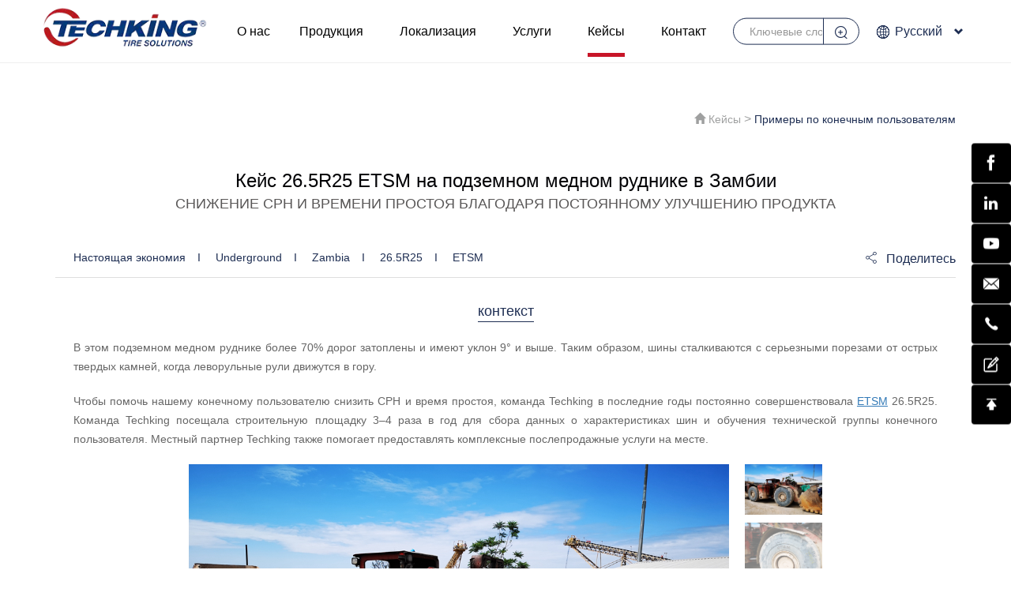

--- FILE ---
content_type: text/html; charset=UTF-8
request_url: https://www.techking.com/rus/testimonial/detail/8.html
body_size: 7592
content:
<!DOCTYPE html>
<html lang="zh">
  <head>
    <meta charset="utf-8">
    <meta http-equiv="X-UA-Compatible" content="IE=edge">
    <meta name="viewport" content="width=device-width, initial-scale=1">
    <meta name="renderer" content="webkit">
    <!-- The above 3 meta tags *must* come first in the head; any other head content must come *after* these tags -->
    <meta name="keywords" content="Кейс 26.5R25 ETSM на подземном медном руднике в Замбии" />
	<meta name="description" content="Кейс 26.5R25 ETSM на подземном медном руднике в Замбии" />
    <title>Кейс 26.5R25 ETSM на подземном медном руднике в Замбии</title>
    <link href="/rus/uploads/css/bootstrap.min.css" rel="stylesheet">
    <link href="/rus/uploads/css/bootstrap-select.min.css" rel="stylesheet">   
    <link href="/rus/uploads/css/swiper.min.css" rel="stylesheet">
    <link href="/rus/uploads/css/animate.min.css" rel="stylesheet" />
    <link href="/rus/uploads/css/jquery.fancybox.css" rel="stylesheet">
    <link href="/rus/uploads/css/iconfont.css" rel="stylesheet">
    <link href="/rus/uploads/css/style.css" rel="stylesheet">

<!-- Global site tag (gtag.js) - Google Analytics -->
<script async src="https://www.googletagmanager.com/gtag/js?id=G-9Q9NR8FXEE"></script>
<script>
  window.dataLayer = window.dataLayer || [];
  function gtag(){dataLayer.push(arguments);}
  gtag('js', new Date());

  gtag('config', 'G-9Q9NR8FXEE');
</script>

<!-- Google Tag Manager -->
<script>(function(w,d,s,l,i){w[l]=w[l]||[];w[l].push({'gtm.start':
  new Date().getTime(),event:'gtm.js'});var f=d.getElementsByTagName(s)[0],
  j=d.createElement(s),dl=l!='dataLayer'?'&l='+l:'';j.async=true;j.src=
  'https://www.googletagmanager.com/gtm.js?id='+i+dl;f.parentNode.insertBefore(j,f);
  })(window,document,'script','dataLayer','GTM-5LTRJJH');</script>
  <!-- End Google Tag Manager -->
  
<!-- Google Tag Manager (noscript) -->
<noscript><iframe src="https://www.googletagmanager.com/ns.html?id=GTM-5LTRJJH"
  height="0" width="0" style="display:none;visibility:hidden"></iframe></noscript>
  <!-- End Google Tag Manager (noscript) -->


  </head>
  <body>

<div class="fudong">
  <ul>
    <li><a class="ico_a ff" href="https://www.facebook.com/TechkingTires" target="_blank" rel="nofollow"><i class="iconfont icon-facebook"></i></a></li>
    <li><a class="ico_a" href="https://www.linkedin.com/company/techking-tires-limited" target="_blank" rel="nofollow"><i class="iconfont icon-linkedin"></i></a></li>
    <li><a class="ico_a" href="https://www.youtube.com/@TechkingTires" target="_blank" rel="nofollow"><i class="iconfont icon-youtube"></i></a></li>
    <li><a class="ico_a" href="mailto:info@techking.com"><i class="iconfont icon-youxiang"></i></a></li>
    <li><div class="fd_dh">+86 532 5558 8888</div><a class="ico_a" href="tel:+86 532 5558 8888"><i class="iconfont icon-dianhuatianchong"></i></a></li>
    <li>
        <div class="fd_dh"><a href="https://www.techking.com/rus/contact.html" style="color:#fff;">Получить предложение</a></div>
        <a class="ico_a" href="https://www.techking.com/rus/contact.html" style="display:flex;align-items:center;justify-content:center;">
            <svg t="1760937613723" class="icon" viewBox="0 0 1024 1024" version="1.1" xmlns="http://www.w3.org/2000/svg" p-id="7267" width="24" height="24"><path d="M777.6 829.6c0 14.2-11.9 25.8-26.6 25.8H198.7c-14.7 0-26.6-11.6-26.6-25.8V284.3c0-14.2 11.9-25.8 26.6-25.8h354.7v-68H198.7c-52.2 0-94.6 42.1-94.6 93.8v545.3c0 51.7 42.4 93.8 94.6 93.8H751c52.2 0 94.6-42.1 94.6-93.8V478.2h-68v351.4z" fill="#ffffff" p-id="7268"></path><path d="M914.4 216.3L864.2 165l-21.1-21.6-29.1-29.8c-6.4-6.5-15.2-10.2-24.3-10.2-9.2 0-17.9 3.7-24.3 10.3l-27.8 28.5-2.5 2.6-304.8 312.7c-0.4 0.4-0.8 0.8-1.2 1.3-0.4 0.5-0.8 0.9-1.2 1.4-0.1 0.1-0.1 0.2-0.2 0.3-0.3 0.4-0.6 0.8-0.9 1.3-0.1 0.1-0.1 0.2-0.2 0.3-0.3 0.5-0.6 0.9-0.9 1.4 0 0.1-0.1 0.1-0.1 0.2l-1.2 2.1-117.3 222.8c-7 13.3-4.4 29.6 6.3 40.1 6.5 6.4 15.1 9.7 23.8 9.7 5.6 0 11.3-1.4 16.5-4.3l217.7-120.5c0.1-0.1 0.3-0.2 0.4-0.2 0.4-0.2 0.7-0.4 1.1-0.7 0.2-0.1 0.4-0.3 0.6-0.4 0.3-0.2 0.6-0.4 1-0.6 0.2-0.1 0.4-0.3 0.6-0.4 0.3-0.2 0.6-0.4 0.9-0.7 0.2-0.2 0.4-0.3 0.6-0.5 0.3-0.2 0.6-0.5 0.9-0.7 0.2-0.2 0.4-0.3 0.5-0.5l0.9-0.9 0.4-0.4L870.4 309l16.3-16.7 27.8-28.5c12.8-13.2 12.8-34.3-0.1-47.5z m-92.7 45.3c-0.3 0.3-1.2 1.1-2.9 1.1-1.1 0-3.2-0.3-5.3-2.5l-42.1-43.1c-3.4-3.5-3.5-8.5-1.3-10.8l16.3-16.7c0.3-0.3 1.1-1.2 2.9-1.2 1.1 0 3.2 0.3 5.3 2.5l42.1 43.1c3.4 3.5 3.5 8.5 1.3 10.8l-1.6 1.6-14.7 15.2z m-103.5-2c1.4 1.7 2.9 3.5 4.5 5.1l42.1 43.1c2 2 4.1 3.9 6.2 5.7L554.9 535.2l-52.8-54 216.1-221.6z m-298 360l42.7-81.2 36.5 37.4-79.2 43.8z" fill="#ffffff" p-id="7269"></path></svg>
        </a>
    </li>
    <li><a class="ico_a top"><i class="iconfont icon-zhiding"></i></a></li>
  </ul>
</div>

<div class="header ny ny2">
  <div class="container cw">
    <div class="logo"><a href="/rus/"><img src="/rus/uploads/images/logo.webp" alt=""></a></div>
    <div class="menu-link xs_san hidden-lg hidden-md"><span></span></div>
    <div class="pc_nav">
      <ul class="nav-justified">
        <li class=""><a href="/rus/about.html" title="О нас">О нас</a>
          <div class="erji">
            <div class="ej_li"><a href="/rus/about.html">Наша деятельность</a><i class="glyphicon glyphicon-triangle-right"></i>
              <div class="sanji">
                <div class="sj_li"><a href="/rus/about.html">Бизнес-концепция</a><i class="glyphicon glyphicon-triangle-right"></i></div>
                <div class="sj_li"><a href="/rus/about/business_model.html">Бизнес-модель</a><i class="glyphicon glyphicon-triangle-right"></i></div>
              </div>
            </div>
            <div class="ej_li">
              <a href="/rus/about/president.html">История бренда</a><i class="glyphicon glyphicon-triangle-right"></i>
              <div class="sanji">
                <div class="sj_li"><a href="/rus/about/president.html">Послание президента компании（Techking Way）</a><i class="glyphicon glyphicon-triangle-right"></i></div>
                <div class="sj_li"><a href="/rus/about/development.html">Наши следы</a><i class="glyphicon glyphicon-triangle-right"></i></div>
              </div>
            </div>
            <div class="ej_li"><a href="/rus/reports.html">Социальная ответственность</a><i class="glyphicon glyphicon-triangle-right"></i>
              <div class="sanji">
                <div class="sj_li"><a href="/rus/reports.html">Отчет о социальной ответственности</a><i class="glyphicon glyphicon-triangle-right"></i></div>
              </div>
            </div>
            <div class="ej_li"><a href="/rus/news.html">Пресс-центр</a><i class="glyphicon glyphicon-triangle-right"></i></div>
            <!-- <div class="ej_li"><a href="/rus/career.html">Career</a><i class="glyphicon glyphicon-triangle-right"></i></div> -->
          </div>
        </li>
        <li class=""><a href="/rus/product.html" title="Продукция">Продукция</a>
          <div class="erji">
                        <div class="ej_li"><a href="/rus/product/index/1.html">OTR</a><i class="glyphicon glyphicon-triangle-right"></i>
              <div class="sanji">
                                <div class="sj_li"><a href="/rus/product/index/3.html">по категориям</a><i class="glyphicon glyphicon-triangle-right"></i></div>
                                <div class="sj_li"><a href="/rus/product/index/4.html">по технике</a><i class="glyphicon glyphicon-triangle-right"></i></div>
                              </div>
            </div>
                        <div class="ej_li"><a href="/rus/product/index/2.html">TBR</a><i class="glyphicon glyphicon-triangle-right"></i>
              <div class="sanji">
                                <div class="sj_li"><a href="/rus/product/By_Category.html">по категориям</a><i class="glyphicon glyphicon-triangle-right"></i></div>
                                <div class="sj_li"><a href="/rus/product/By_Machine.html">по технике</a><i class="glyphicon glyphicon-triangle-right"></i></div>
                              </div>
            </div>
                      </div>
        </li>
        <li class=""><a href="/rus/localization.html" title="Локализация">Локализация</a>
          <div class="erji">
            <div class="ej_li"><a href="/rus/localization.html">Наша деятельность</a><i class="glyphicon glyphicon-triangle-right"></i>
              <div class="sanji">
                <div class="sj_li"><a href="/rus/localization.html">Techking Австралия</a><i class="glyphicon glyphicon-triangle-right"></i></div>
                <div class="sj_li"><a href="/rus/localization/techking_indonesia.html">Techking Индонезия</a><i class="glyphicon glyphicon-triangle-right"></i></div>
                <div class="sj_li"><a href="/rus/localization/techking_DRC.html">Techking ДРК</a><i class="glyphicon glyphicon-triangle-right"></i></div>
                <div class="sj_li"><a href="/rus/localization/local_warehouses.html">Местные Склады</a><i class="glyphicon glyphicon-triangle-right"></i></div>
                <div class="sj_li"><a href="/rus/localization/techking_Peru.html">Techking Перу</a><i class="glyphicon glyphicon-triangle-right"></i></div>
                <div class="sj_li"><a href="/rus/localization/local_teams.html">Местные Команды</a><i class="glyphicon glyphicon-triangle-right"></i></div>
              </div>
            </div>
            <div class="ej_li"><a href="/rus/media_kit.html">Дилерские зоны</a><i class="glyphicon glyphicon-triangle-right"></i>
              <div class="sanji">
                <div class="sj_li"><a href="/rus/media_kit.html">Медиа-кит</a><i class="glyphicon glyphicon-triangle-right"></i></div>
                <div class="sj_li"><a href="/rus/useful_tools.html">полезные инструменты</a><i class="glyphicon glyphicon-triangle-right"></i></div>
              </div>
            </div>
          </div>
        </li>
        <li class=""><a href="/rus/service.html" title="Услуги">Услуги</a>
          <div class="erji">
            <div class="ej_li"><a href="/rus/service.html">решение</a><i class="glyphicon glyphicon-triangle-right"></i>
              <div class="sanji">
                <div class="sj_li"><a href="/rus/service.html">перед продажей</a><i class="glyphicon glyphicon-triangle-right"></i></div>
                <div class="sj_li"><a href="/rus/service/on_sales.html">продажа</a><i class="glyphicon glyphicon-triangle-right"></i></div>
                <div class="sj_li"><a href="/rus/service/after_sales.html">после продажи</a><i class="glyphicon glyphicon-triangle-right"></i></div>
              </div>
            </div>
            <div class="ej_li"><a href="/rus/service/tsc.html">Сервисный центр Techking</a><i class="glyphicon glyphicon-triangle-right"></i>
              <div class="sanji">
                <div class="sj_li"><a href="/rus/tsc.html">Наша деятельность</a><i class="glyphicon glyphicon-triangle-right"></i></div>
              </div>
            </div>
          </div>
        </li>
        <li class="active"><a href="/rus/testimonial.html" title="Кейсы">Кейсы</a>
          <div class="erji">
                        <div class="ej_li"><a href="/rus/testimonial/index/1.html">Примеры по конечным пользователям</a><i class="glyphicon glyphicon-triangle-right"></i></div>
                        <div class="ej_li"><a href="/rus/testimonial/index/2.html">Примеры по производствам комплексного оборудования</a><i class="glyphicon glyphicon-triangle-right"></i></div>
                        <div class="ej_li"><a href="/rus/testimonial/index/3.html">Расим вместе</a><i class="glyphicon glyphicon-triangle-right"></i></div>
                      </div>
        </li>
        <li class=""><a href="/rus/contact.html" title="Контакт">Контакт</a></li>
      </ul>
    </div>
    <div class="pc_more">
      <div class="pc_seach">
        <form action="/rus/search/result.html" method="get">
          <input type="text" name="keyword" class="form-control" placeholder="Ключевые слова">
          <button class="btn"><i class="iconfont icon-fangda"></i></button>
        </form>
      </div>
      <div class="pc_lang">
        <a href="javascript:;">
          <i class="iconfont icon-diqiu"></i>Русский<i class="glyphicon glyphicon-chevron-down"></i>
        </a>
        <ul>
          <!-- <li><a href="JavaScript:;" onclick="alert('网站正在建设中！')">中文简体</a></li> -->
          <li><a href="/">English</a></li>
          <li><a href="/fr/">Français</a></li>
          <li><a href="/esp/">Español</a></li>
          <li><a href="/rus/">Русский</a></li>
          <li><a href="">Japanese</a></li>
        </ul>
      </div>
    </div>
  </div>
</div>
  <div class="jia_banner"></div>

<div class="n_zhong2">
  <div class="container cw">

      <div class="weizhi text-right">
        <i class="glyphicon glyphicon-home"></i> <a href="/rus/testimonial.html">Кейсы</a> > <a href="/rus/testimonial/index/1.html">Примеры по конечным пользователям</a>
      </div>
      <div class="ty_nbiao text-center">Кейс 26.5R25 ETSM на подземном медном руднике в Замбии        <span>СНИЖЕНИЕ CPH И ВРЕМЕНИ ПРОСТОЯ БЛАГОДАРЯ ПОСТОЯННОМУ УЛУЧШЕНИЮ ПРОДУКТА</span>
      </div>
      <div class="nnew_foot_more">
                              <a href="/rus/testimonial/tag/Настоящая экономия">Настоящая экономия</a>I                    <a href="/rus/testimonial/tag/Underground">Underground</a>I                    <a href="/rus/testimonial/tag/Zambia">Zambia</a>I                    <a href="/rus/testimonial/tag/26.5R25">26.5R25</a>I                    <a href="/rus/testimonial/tag/ETSM">ETSM</a>                  <div class="nnew_fx"><i class="iconfont icon-fenxiang"></i>Поделитесь
          <div class="addthis_inline_share_toolbox_chkf"></div>
        </div>
      </div>
            <div class="bg_biao1 text-center"><span>контекст</span></div>
            <div class="nnew_content">
        <div class="ty_content">
          <p style="white-space: normal; margin-bottom: 0pt; margin-left: 0in; direction: ltr; unicode-bidi: embed; word-break: normal; margin-top: 5px; text-align: justify;"><span style="font-family: arial, helvetica, sans-serif; font-size: 14px;">В этом подзем</span><span style="font-family: arial, helvetica, sans-serif; font-size: 14px;">ном медном руднике более 70% дорог затоплены и имеют уклон 9° и выше. Таким образом, шины сталкиваются с серьезными порезами от острых твердых камней, когда леворульные рули движутся в гору.</span></p><p style="text-align: justify;"><span style="font-family: arial, helvetica, sans-serif; font-size: 14px;">Чтобы помочь нашему конечному пользователю снизить CPH и время простоя, команда Techking в последние годы постоянно совершенствовала <a target="_blank" href=https://www.techking.com/product/detail/196.html>ETSM</a> 26.5R25. Команда Techking посещала строительную площадку 3–4 раза в год для сбора данных о характеристиках шин и обучения технической группы конечного пользователя. Местный партнер Techking также помогает предоставлять комплексные послепродажные услуги на месте.</span></p>        </div>

                <div class="nnew_swiper">
          <div class="nnew_swiper_left">
            <div class="swiper-container swiper1">
              <div class="swiper-wrapper">
                                <div class="swiper-slide" style="background: url('/rus/uploads/images/testimonial/images/26_5R25_ETSM_赞比亚地下铜矿_案例多图1.jpg') center center no-repeat; background-size: cover;">
                  <div class="fd_more">
                    <a href="/rus/uploads/images/testimonial/images/26_5R25_ETSM_赞比亚地下铜矿_案例多图1.jpg" data-fancybox="gallery"><i class="iconfont icon-fangda"></i></a>
                  </div>
                </div>
                                <div class="swiper-slide" style="background: url('/rus/uploads/images/testimonial/images/26_5R25_ETSM_赞比亚地下铜矿_案例多图2.jpg') center center no-repeat; background-size: cover;">
                  <div class="fd_more">
                    <a href="/rus/uploads/images/testimonial/images/26_5R25_ETSM_赞比亚地下铜矿_案例多图2.jpg" data-fancybox="gallery"><i class="iconfont icon-fangda"></i></a>
                  </div>
                </div>
                                <div class="swiper-slide" style="background: url('/rus/uploads/images/testimonial/images/26_5R25_ETSM_赞比亚地下铜矿_案例多图3.jpg') center center no-repeat; background-size: cover;">
                  <div class="fd_more">
                    <a href="/rus/uploads/images/testimonial/images/26_5R25_ETSM_赞比亚地下铜矿_案例多图3.jpg" data-fancybox="gallery"><i class="iconfont icon-fangda"></i></a>
                  </div>
                </div>
                              </div>
            </div>
          </div>
          <div class="nnew_swiper_right">
            <div class="swiper-container swiper2">
              <div class="swiper-wrapper">
                                <div class="swiper-slide"><a href="javascript:;" style="background: url('/rus/uploads/images/testimonial/images/26_5R25_ETSM_赞比亚地下铜矿_案例多图1.jpg') center center no-repeat; background-size: cover;"></a></div>
                                <div class="swiper-slide"><a href="javascript:;" style="background: url('/rus/uploads/images/testimonial/images/26_5R25_ETSM_赞比亚地下铜矿_案例多图2.jpg') center center no-repeat; background-size: cover;"></a></div>
                                <div class="swiper-slide"><a href="javascript:;" style="background: url('/rus/uploads/images/testimonial/images/26_5R25_ETSM_赞比亚地下铜矿_案例多图3.jpg') center center no-repeat; background-size: cover;"></a></div>
                              </div>
            </div>
            <div class="fd_more fd_more_3"><a href="/rus/uploads/images/testimonial/images/26_5R25_ETSM_赞比亚地下铜矿_案例多图1.jpg" data-fancybox="gallery"></a></div>
          </div>
        </div>
                
      </div>
      
            <div class="nnew_chall">
        <div class="bg_biao2 text-center"><span>вызов</span></div>
        <ul>
                              <li>Тяжелые дорожные условия</li>
                    <li>Затопленная проезжая часть</li>
                    <li>Дороги на крутом склоне</li>
                  </ul>
      </div>
                  <div class="nnew_solu">
        <div class="bg_biao2 text-center"><span>Решение</span></div>
        <div class="row">
          <div class="col-sm-3">
            <img src="/rus/uploads/images/testimonial/images/26_5R25_ETSM_赞比亚地下铜矿_轮胎.png" style="display: block; margin: 20px auto; width: 100%;" alt="">
          </div>
          <div class="col-sm-9">
            <div class="ty_content">
              <p style="white-space: normal; margin-bottom: 0pt; margin-left: 0in; direction: ltr; unicode-bidi: embed; word-break: normal; margin-top: 5px; text-align: justify;"><span style="font-family: arial, helvetica, sans-serif; font-size: 14px;">Благодаря постоянному совершенствованию продукции средний срок службы шин 26.5R25 <a target="_blank" href=https://www.techking.com/product/detail/196.html>ETSM</a> в 2021 году достиг 972 часов, что примерно на 26% больше, чем в 2019 году.</span></p><p style="text-align: justify;"><span style="font-family: arial, helvetica, sans-serif; font-size: 14px;">Кроме того, команда Techking посещала строительную площадку 3-4 раза в год для сбора данных о характеристиках шин и обучения конечных пользователей. Местный партнер Techking также предоставил комплексное и выгодное послепродажное обслуживание.</span></p><p style="text-align: justify;"><span style="font-family: arial, helvetica, sans-serif; font-size: 14px;">Благодаря нашим совместным усилиям более 90% шин 26.5R25 L5S, используемых в этой подземной шахте, изготовлены из шин ETSM производства Techking.</span></p>            </div>
          </div>
        </div>
      </div>
                  <div class="bg_biao1 text-center"><span>Будущее</span></div>
      <div class="nnew_content">
        <div class="ty_content">
          <p style="margin-top: 5px; text-align: justify;"><span style="font-family: arial, helvetica, sans-serif; font-size: 14px;">В настоящий момент компания Techking модернизирует свой LHD-продукт поколения II - PROLHD. Имея положительный опыт использования 26.5R25 <a target="_blank" href=https://www.techking.com/product/detail/196.html>ETSM</a>, конечный пользователь готов протестировать 26.5R25 PROLHD.</span></p><p style="text-align: justify;"><span style="font-family: arial, helvetica, sans-serif; font-size: 14px;">В сентябре мы отгрузили первую партию шин PROLHD нашему конечному потребителю. Их установят в декабре для проверки. Мы уверены, что новые усовершенствования 26.5R25 PROLHD принесут больше пользы конечному пользователю.</span></p>        </div>
      </div>
      

      <div class="nnew_foot">
        <div class="fanye02" style=" border-top: 1px solid #dedede;">
          <a href="/rus/testimonial/detail/7.html"><i class="glyphicon glyphicon-menu-left"></i> Предыдущее сообщени</a>
          <a href="/rus/testimonial/index/1.html"><i class="glyphicon glyphicon-arrow-up"></i> Вернуться к списку</a>
          <a href="/rus/testimonial/detail/1.html">Следующее сообщение <i class="glyphicon glyphicon-menu-right"></i></a>
        </div>
      </div>
  </div>
</div>



<div class="footer">
  <div class="container cw">
     <div class="foot_logo wow fadeIn"><img src="/rus/uploads/images/foot_logo.webp" alt=""></div>
     <div class="foot_ico wow fadeIn"><span><img src="/rus/uploads/images/lt.webp" alt=""></span></div>
     <div class="row wow fadeIn">
       <div class="col-sm-7">
        <h4>
          <!-- <a href="">Jion Us</a> -->
          <a href="/rus/contact.html">Контакт</a>
          <a href="/rus/media_kit.html">дата загрузки</a>
          <a href="/rus/about/policy.html">Конфиденциальности</a>
          <a href="/rus/home/sitemap.html">карта сайта</a>
        </h4>
        <p>Авторские права © 2025 Techking Tyres. Все права защищены.<a href="">Lu ICP No. 09018091-1</a></p>
       </div>
       <div class="col-sm-5 text-right hidden-xs hidden-sm">
        <div class="links">
          <select class="form-control" onchange="window.open(this.value)">
                        <option value="">ссылки</option>
            <option value="https://techkingaustralia.com.au/">Techking Australia</option>
                      </select>
        </div>
        <ul>
          <li><a href="https://www.facebook.com/TechkingTires" target="_blank" title="Facebook" rel="nofollow"><i class="iconfont icon-facebook"></i></a></li>
          <li><a href="https://www.linkedin.com/company/techking-tires-limited" target="_blank" title="Linkedin" rel="nofollow"><i class="iconfont icon-linkedin"></i></a></li>
          <li><a href="https://www.youtube.com/@TechkingTires" title="Youtube" target="_blank" rel="nofollow"><i class="iconfont icon-youtube"></i></a></li>
          <li><a href="mailto:info@techking.com" title="E-mail"><i class="iconfont icon-youxiang"></i></a></li>
          <li><a href="tel:+86 532 55588888" title="+86 532 55588888"><i class="iconfont icon-dianhuatianchong"></i></a></li>
          <li><a class="top" title="TOP"><i class="iconfont icon-zhiding"></i></a></li>
        </ul>
       </div>
     </div>
  </div>
</div>

<script type="text/javascript">
  _linkedin_partner_id = "4077092";
  window._linkedin_data_partner_ids = window._linkedin_data_partner_ids || [];
  window._linkedin_data_partner_ids.push(_linkedin_partner_id);
  </script><script type="text/javascript">
  (function(l) {
  if (!l){window.lintrk = function(a,b){window.lintrk.q.push([a,b])};
  window.lintrk.q=[]}
  var s = document.getElementsByTagName("script")[0];
  var b = document.createElement("script");
  b.type = "text/javascript";b.async = true;
  b.src = "https://snap.licdn.com/li.lms-analytics/insight.min.js";
  s.parentNode.insertBefore(b, s);})(window.lintrk);
  </script>
  <noscript>
  <img height="1" width="1" style="display:none;" alt="" src="https://px.ads.linkedin.com/collect/?pid=4077092&fmt=gif" />
</noscript>

<script src="/rus/uploads/js/jquery-1.11.1.min.js"></script> 
<script src="/rus/uploads/js/bootstrap.min.js"></script> 
<script src="/rus/uploads/js/bootstrap-select.min.js"></script>
<script src="/rus/uploads/js/countrypicker.min.js"></script>
<!-- Swiper JS -->
<script src="/rus/uploads/js/swiper.min.js"></script> 
<script src="/rus/uploads/js/swiper.animate1.0.3.min.js"></script> 
<script src="/rus/uploads/js/offcanvas.js"></script>
<script src="/rus/uploads/js/jquery.fancybox.min.js"></script>

<script src="/rus/uploads/js/wow.min.js"></script>
<script>
if($(window).width() >= 991){
    new WOW().init();
}


var swiper2 = new Swiper(".swiper2", {
  spaceBetween: 10,
  slidesPerView: 4,
  // slidesPerColumn:4,
  direction: "vertical",
  freeMode: true,
  watchSlidesProgress: true,
});
var swiper1 = new Swiper(".swiper1", {
  spaceBetween: 10,
  effect : 'fade',
  thumbs: {
    swiper: swiper2,
  },
});
</script>


<script type="text/javascript" src="//s7.addthis.com/js/300/addthis_widget.js#pubid=ra-5ec5e3292c079f53"></script>
  </body>
</html>

--- FILE ---
content_type: text/css
request_url: https://www.techking.com/rus/uploads/css/iconfont.css
body_size: 367
content:
@font-face {
  font-family: "iconfont"; /* Project id 3008493 */
  src: url('../fonts/iconfont.woff2?t=1657184247019') format('woff2'),
       url('../fonts/iconfont.woff?t=1657184247019') format('woff'),
       url('../fonts/iconfont.ttf?t=1657184247019') format('truetype');
}

.iconfont {
  font-family: "iconfont" !important;
  font-size: 16px;
  font-style: normal;
  -webkit-font-smoothing: antialiased;
  -moz-osx-font-smoothing: grayscale;
}

.icon-ico_2:before {
  content: "\e601";
}

.icon-ico_3:before {
  content: "\e62d";
}

.icon-ico_4:before {
  content: "\e60a";
}

.icon-ico_1:before {
  content: "\e6f6";
}

.icon-fenxiang:before {
  content: "\e86e";
}

.icon-naozhong:before {
  content: "\e890";
}

.icon-icon_liulan-xian:before {
  content: "\e648";
}

.icon-zhuanfa:before {
  content: "\e63d";
}

.icon-xiazai:before {
  content: "\e668";
}

.icon-icon_A:before {
  content: "\e6b0";
}

.icon-dizhi:before {
  content: "\e609";
}

.icon-xiangyou:before {
  content: "\e600";
}

.icon-dianhuatianchong:before {
  content: "\e678";
}

.icon-facebook:before {
  content: "\e6f3";
}

.icon-youjiantou:before {
  content: "\e624";
}

.icon-zuojiantou:before {
  content: "\e625";
}

.icon-linkedin:before {
  content: "\e6ce";
}

.icon-youxiang:before {
  content: "\e672";
}

.icon-fangda:before {
  content: "\ec13";
}

.icon-diqiu:before {
  content: "\e844";
}

.icon-zhiding:before {
  content: "\e64a";
}

.icon-liaotian:before {
  content: "\e619";
}

.icon-youtube:before {
  content: "\e621";
}



--- FILE ---
content_type: text/css
request_url: https://www.techking.com/rus/uploads/css/style.css
body_size: 26904
content:
body{ margin: 0; padding: 0;}

html{ scroll-behavior:smooth; }

ul{ margin: 0; padding: 0;}

li{ list-style: none;}

.fl{ float:left;}

.fr{ float:right;}

.clear{ clear:both;}

.cl:after{ content: ''; clear: both; display: table;}

a{ text-decoration: none !important;}







.menu-link{

  -webkit-transition: all 0.2s ease-out;

  -moz-transition: all 0.2s ease-out;

  -ms-transition: all 0.2s ease-out;

  -o-transition: all 0.2s ease-out;

  transition: all 0.2s ease-out;

  }

  .menu-link {border-radius:5px; box-sizing: border-box; position:absolute; top:50%; margin-top:-19px; right: 5px; font-size: 12px;z-index: 10;width:42px;height:42px; padding:6px 8px;}

  .menu-link span {position: relative;display: block;margin-top:12px;}

  .menu-link span,

  .menu-link span:before,

  .menu-link span:after {background-color: #1e2e53; border-radius:1.5px; width: 100%;height:3px;-webkit-transition: all 0.4s;-moz-transition: all 0.4s;-ms-transition: all 0.4s;-o-transition: all 0.4s;transition: all 0.4s;}

  

  .menu-link span{ width:90%;}

  .menu-link span:before{ width:110%;}

  .menu-link span:after{ width:80%;}

  .menu-link.active span,.menu-link.active span:before,.menu-link.active span:after{ width:100%;}

  

  .menu-link span:before,

  .menu-link span:after {position: absolute; right: 0; top: -.7em;content: " ";}

  .menu-link span:after {top: .7em;}

  .menu-link.active span {background: transparent;}

  .menu-link.active span:before { background-color:#1e2e53;

  -webkit-transform: rotate(45deg) translate(.5em, .4em);

  -moz-transform: rotate(45deg) translate(.5em, .4em);

  -ms-transform: rotate(45deg) translate(.5em, .4em);

  -o-transform: rotate(45deg) translate(.5em, .4em);

  transform: rotate(45deg) translate(.5em, .4em);

  }

  .menu-link.active span:after { background-color:#1e2e53;

  -webkit-transform: rotate(-45deg) translate(.6em, -.5em);

  -moz-transform: rotate(-45deg) translate(.6em, -.5em);

  -ms-transform: rotate(-45deg) translate(.6em, -.5em);

  -o-transform: rotate(-45deg) translate(.6em, -.5em);

  transform: rotate(-45deg) translate(.6em, -.5em);

  }





  @-webkit-keyframes biao_jian {

  0% { transform: rotate(45deg);}

  100% { transform: rotate(0);}

  }

  @keyframes biao_jian {

    0% { transform: rotate(45deg);}

    100% { transform: rotate(0);}

  }

  .biao_jian {

    -webkit-animation-name: biao_jian;

    animation-name: biao_jian;

    -webkit-animation-duration: 0.6s;

    animation-duration: 0.6s;

    -webkit-animation-delay: 0.3s;

    animation-delay: 0.3s;

  }





.fudong{ position: fixed; right: 0; top: 50%; transform: translateY(-50%); z-index: 90;}

.fudong ul li{ width: 50px; height: 50px; position: relative; margin-bottom: 1px;}

.fudong ul li:after{ content: ''; width: 12px; height: 12px;}

.fudong ul li .ico_a{ display: block; width: 50px; height: 50px; background: #000; color: #fff;  text-align: center; border-radius: 4px; position: relative; z-index: 3; overflow: hidden; transition: all 0.3s;}

.fudong ul li .ico_a i{ font-size: 20px; line-height: 50px; position: relative; z-index: 3;}

.fudong ul li:hover .ico_a{ background: #1e2e53;}



.fd_dh{ position: absolute; z-index: 2; top: 0; right: 0; opacity: 0; width: auto; height: 50px; background: #000; color: #fff; padding: 0 15px; white-space: nowrap; line-height: 50px; font-size: 16px; transition: all 0.5s; border-radius: 4px;}

.fudong ul li:hover .fd_dh{ right: calc(100% + 1px); opacity: 1; transition-delay: 0.2s;}



.sc_bg{ position: fixed; top: 0; z-index: -1; background: #fff; left: 0; width: 100%; height: 100vh;}

.sc_bg:before{ content: ''; width: 100%; height: 100%; position: absolute; left: 0; top: 0; z-index: 2; background: url(../images/scp.webp) center no-repeat; background-size: cover; transition: all 0.3s; opacity: 1;}

.sc_bg:after{ content: ''; width: 100%; height: 100%; position: absolute; left: 0; top: 0; z-index: 2; background: url(../images/seve.webp) center bottom no-repeat; background-size: contain; transition: all 0.3s; opacity: 0;}

.sc_bg.active:before{ opacity: 0;}

.sc_bg.active:after{ opacity: 1;}



/*导航开始*/

/* .header.ny.ny2{ border-bottom: 1px solid rgba(0,0,0,0.1);} */



.header.ny{ top: 0; height: 100px; border-bottom: 1px solid #eee; padding-top: 10px;background-image: linear-gradient(rgba(255,255,255,1), rgba(255,255,255,0.85), rgba(255,255,255,0.65), rgba(255,255,255,0));}

.header.ny .logo{ height: 80px;}

.header.ny .pc_nav ul li>a{ line-height: 89px;}

.header.ny.active{background-image: linear-gradient(rgba(255,255,255,1), rgba(255,255,255,0.85), rgba(255,255,255,1), rgba(255,255,255,1)); padding-top: 0; height: 80px; border: none;}

.header.ny.active .logo{ height: 80px;}

.header.ny.active  .pc_nav ul li>a{ line-height: 80px;}



.header.active{ top: 0; background: #fff; box-shadow: 0px 2px 4px rgba(0,0,0,0.2);}

.header{ position:fixed; top:10px; left:0; right:0; margin:0 auto; z-index:990; height: 80px; transition: all 0.6s;}

.header .container.cw{ position: relative; padding-left: 20%; padding-right: 22%;}

.logo{ position: absolute; left: 0; top: 0; width: 235px; height: 80px; transition: all 0.3s;}

.logo a{ display: block; height: 100%;}

.logo a img{ max-height: 100%; display: block; max-width: 100%; transition: all 0.3s;}

.pc_nav ul li{ position: relative; text-align: center;}

.pc_nav ul li>a{ display: inline-block; line-height: 80px; position: relative; font-size: 18px; color: #000; transition: all 0.3s;}

.pc_nav ul li:hover>a:after{ opacity: 1;}

.pc_nav ul li>a:after{ content: ''; width: 100%; height: 5px; background: #c81528; position: a

  ; bottom: 8px; left: 0; opacity: 0; transition: all 0.3s; position: absolute;}

.pc_nav ul li.active>a:after{ opacity: 1;}

.pc_more{ position: absolute; right: 0; top: 50%; transform: translateY(-50%); text-align: right; font-size: 0; transition: all 0.3s;}



.pc_lang{ display: inline-block; margin-left: 25px; vertical-align: middle; position: relative;}

.pc_lang>a{ font-size: 18px; color: #1e2e53; line-height: 36px; display: block;}

.pc_lang>a i{ font-size: 20px; display: inline-block; margin-right: 5px; vertical-align: middle;}

.pc_lang>a i:last-child{ font-size: 12px; margin-left: 15px; transform: translateY(-2px); transition: all 0.3s;}

.pc_lang ul{ height: 0; overflow: hidden; transition: all 0.3s; background: rgba(255,255,255,0.9); position: absolute; top: 100%; left: 0; width: 100%; border-bottom-left-radius: 4px; border-bottom-right-radius: 4px; box-shadow: 2px 2px 6px rgba(0,0,0,0.2);}

.pc_lang ul li a{ line-height: 28px; text-align: center; font-size: 14px; color: #666; display: block; transition: all 0.3s; }

.pc_lang ul li a:hover{ color: #c81528; font-weight: bold; transform: scale(1.1);}



.pc_lang:hover ul{ padding: 4px 0; height: 150px;}

.pc_lang:hover>a i:last-child{ transform: rotateX(180deg) translateY(3px);}



.pc_seach{ display: inline-block; position: relative; width: 194px; height: 36px; vertical-align: middle;}

.pc_seach input{ height: 36px; width: 100%; border-radius: 18px; padding-right: 46px; padding-left: 20px; background: rgba(255,255,255,0.66); border: 1px solid #1e2e53;}

.pc_seach input:focus{ background: rgba(255,255,255,0.85);}

.pc_seach button{ position: absolute; right: 0; width: 46px; top: 0; background: none; height: 36px; padding: 0; color: #1e2e53; text-align: center; line-height: 36px; border-left: 1px solid #1e2e53; border-radius: 0;}

.pc_seach button i{ font-size: 20px; line-height: 36px; text-align: center;}



.pc_nav ul li:hover .erji{ opacity: 1; pointer-events: auto; top: 100%;}

.erji{ position: absolute; top: calc(100% + 10px); left: 0; width: auto; min-width: 100%; opacity: 0; pointer-events: none; background: rgba(255,255,255,1); transition: all 0.3s; box-shadow: 0px 2px 6px rgba(0,0,0,0.2); z-index: 2;}

.erji .ej_li{ text-align: left; margin: 0; position: relative; padding: 0 12px;}

.erji .ej_li>a{ line-height: 46px; color: #595757; display: block; padding-left: 15px; padding-right: 30px; font-size: 18px;  transition: all 0.3s; border-bottom: 1px solid #dedede; white-space: nowrap;}

.erji .ej_li:last-child a{ border-bottom: none;}

.erji .ej_li:hover>a{ color: #c81528;}

.erji .ej_li>i{ position: absolute; right: 15px; top: 50%; transform: translateY(-50%); pointer-events: none;  transition: all 0.3s; opacity: 0;}

.erji .ej_li:hover>i{ color: #c81528; right: 12px; opacity: 1;}



.erji .ej_li:hover .sanji{ opacity: 1; pointer-events: auto;}



.sanji{ width: auto; background: rgba(255,255,255,1); transition: all 0.3s; box-shadow: 2px 2px 6px rgba(0,0,0,0.2); opacity: 0; pointer-events: none; left: 100%; top: 0; position: absolute; z-index: -1;}

.sanji .sj_li{ text-align: left; margin: 0; padding: 0 12px; position: relative;}

.sanji .sj_li>a{ line-height: 46px; color: #595757; display: block; padding: 0 20px; font-size: 18px;  transition: all 0.3s; white-space: nowrap; border-bottom: 1px solid #dedede;}

.sanji .sj_li>i{ position: absolute; left: 15px; top: 50%; transform: translateY(-50%); pointer-events: none;  transition: all 0.3s; opacity: 0;}

.sanji .sj_li:hover>i{ color: #c81528; left: 12px; opacity: 1;}

.sanji .sj_li:last-child a{ border-bottom: none;}

.sanji .sj_li:hover>a{ color: #c81528;}





.s_banner_kuang{ height: 100vh; width: 100%; overflow: hidden; position: relative;}

/* .s_banner{ background: #fff;} */

.s_banner{ background: #fff; position: absolute; top: 0; left: 0; width: 100%; height: 100vh; z-index: 2; transition: all 0.6s;}

.s_banner .swiper-slide{ height: 100vh; display: block; position: relative;}

.ban_text{ position: absolute; left: 0; width: 100%; top: 32%; z-index: 2; text-shadow: 0px 2px 4px rgba(0, 0, 0, 0.2);}

.ban_text .container{ transition: all 0.6s;}

.ban_text span{ font-size: 24px; color: #fff; display: block; text-align: left;}

.ban_text span strong{ display: block; margin-top: 10px;

   font-size: 46px; line-height: 60px; font-weight: bold; color: #fff; text-transform: uppercase;

  }



.s_banner .swiper-pagination{ text-align: center; bottom: 10%;}

.s_banner .swiper-pagination .swiper-pagination-bullet{ position: relative; opacity: 1; margin: 0 15px; background: #fff;}

.s_banner .swiper-pagination .swiper-pagination-bullet:after{ content: ''; width: 100%; height: 100%; border-radius: 50%; position: absolute; left: 50%; top: 50%; transform: translateY(-50%) translateX(-50%); opacity: 0; transition: all 0.3s; border: 1px solid #fff;}

.s_banner .swiper-pagination .swiper-pagination-bullet.swiper-pagination-bullet-active:after{ opacity: 1; width: calc(100% + 12px); height: calc(100% + 12px);}



.s_xian2{ position: absolute; left: 0; bottom: 100%;}

.s_xian2 img{ display: block; width: 100%;}



.s_about{ position: relative; z-index: 2; background: #fff; height: 100vh;}

.sab_right_bg{ width: 52.6%; position: absolute; right: 0; top: 0; height: 100%; background: url(../images/sab.webp) center no-repeat; background-size: cover; opacity: 0.2;}

.s_about>.container{

  height: 100%;

  display: flex;

  display: -webkit-flex;

  align-items: center;

  flex-wrap: wrap;

  justify-content: flex-start;}

.sab_left{ width: 46.875%;}

.sab_right{ width: 53.125%; position: relative; padding: 3% 0; padding-left: 3%; z-index: 2;}

.sab_right .swiper1{ padding: 50px 0; z-index: 2;}

.sab_right .swiper1 ul{display: flex;

  display: -webkit-flex;

  align-items: stretch;

  flex-wrap: wrap;

  justify-content: space-between;}

.sab_right .swiper1 ul li{ width: 24%; margin: 35px 0; display: flex;

  display: -webkit-flex;

  align-items: center;

  flex-wrap: wrap;

  justify-content: center; position: relative;}

  .sab_right .swiper1 ul li:after{ content: ''; width: 1px; height: 60%; background: #fff; position: absolute; left: 0; top: 20%;}

  .sab_right .swiper1 ul li:nth-child(4n):before{ content: ''; width: 1px; height: 60%; background: #fff; position: absolute; right: 0; top: 20%;}

.sab_right .swiper1 ul li img{ max-width: 85%; max-height: 70px;}

.sab_right .swiper1 ul li:nth-child(5), .sab_right .swiper1 ul li:nth-child(6), .sab_right .swiper1 ul li:nth-child(7), .sab_right .swiper1 ul li:nth-child(8){ margin-bottom: 26%;}

.sab_right .swiper1 .swiper-button-next, .sab_right .swiper1 .swiper-button-prev{ bottom: 0; left: 50%; margin: 0; top: auto; background: none; width: 36px; height: 36px; line-height: 36px; text-align: center;}

.sab_right .swiper1 .swiper-button-prev{ right: 50%; left: auto;}

.sab_right .swiper1 .swiper-button-next i, .sab_right .swiper1 .swiper-button-prev i{ width: 28px; height: 28px; display: inline-block; text-align: center; line-height: 24px; border: 2px solid #1e2e53; border-radius: 50%;}



.sab_left{ position: relative; z-index: 3; padding-right: 8%;}

.sab_left h2{ margin: 0; color: #1e2e53;  font-size: 24px;}

.sab_left h2 strong{ font-size: 24px; line-height: 36px; color: #000004; display: block; margin-top: 15px;}

.sab_left p{ font-size: 18px; line-height: 30px; color: #1e2e53; margin-top: 30px; margin-bottom: 60px; }

.s_more{ width:185px; height: 45px; overflow: hidden; position: relative; border-radius: 23px;}

.s_more a{ position: relative; display: block; width:185px; height: 45px; border: 1px solid #1e2e53; border-radius: 23px; line-height: 43px; text-align: center; font-size: 14px; color: #1e2e53; z-index: 3; transition: all 0.3s;

  /* padding-right: 24px; */

}

.s_more a i{ display: inline-block; font-size: 22px; vertical-align: middle;

  /* right: 30px; top: 50%; transform: translateY(-50%); position: absolute; */

}

.s_more:hover a{ color: #fff;}

.s_more:hover a i{ color: #fff;}

.s_more:after{ content: ''; width: 12px; height: 12px; border-radius: 50%; position: absolute; left: 50%; top: 50%; transform: translate(-50%) translateY(-50%); z-index: 2; background: rgba(30,46,83,1); opacity: 0;}

.s_more:hover:after {

  -webkit-animation: more_hover 0.6s linear forwards;

  animation: more_hover 0.6s linear forwards

}



@-webkit-keyframes more_hover {

  0% { opacity: 0; transform: scale(1);}

  100% { opacity: 1; transform: scale(28);}

}

@keyframes more_hover {

  0% { opacity: 0; transform: scale(1);}

  100% { opacity: 1; transform: scale(28);}

}





.s_biao{ font-size: 36px; color: #595757; position: absolute; left: 0; right: 0; margin: 0 auto; top: 15%; z-index: 3; }

.s_biao i{ font-size: 24px; color: #c81528; display: inline-block; margin-right: 10px; vertical-align: middle;}





			

.s_product{ height: 100vh;

  position: relative;

  z-index: 2;

}

.s_product>.container{display: flex; position: absolute; top: 25%; left: 0; right: 0; margin: 0 auto;

  display: -webkit-flex;

  align-items: center;

  flex-wrap: wrap;

  justify-content: flex-end;}

.spro_right{ width: 490px;}

.s_product .s_biao{ color: #fff;}

.spro_right h2{ font-size: 36px; text-align: center; color: #000004; margin: 0;}

.spro_right>ul{ font-size: 0; width: 210px; height: 50px; background: #1e2e53; border-radius: 25px; position: relative; padding: 0 5px; margin: 40px auto; margin-top: 20px;}

.spro_right>ul li{ cursor: pointer; width: 100px; display: inline-block; text-align: center; line-height: 50px; font-size: 26px; position: relative; z-index: 2; color: #fff;}

.spro_right>ul:after{ content: ''; width: 110px; height: 50px; border-radius: 25px; background: #fff; position: absolute; left: 0; top: 0; z-index: 1; transition: all 0.3s ease-in;}

.spro_right>ul li.active{ color: #1e2e53;}

.spro_right>ul.cur2:after{ left: 100px;}

.spro_form{ display: none;}

.spro_form .form-group{ height: 50px; border-radius: 25px; border:1px solid #1e2e53; background: #fff; padding: 0 20px; position: relative;}

.spro_form .form-group .form-control{ height: 48px; font-size: 18px;  color: #1e2e53; background: none; border: none;}

.spro_form .form-group .form-control:focus{ box-shadow: none;}



.spro_form .form-group i{ right: 20px; top: 50%; transform: translateY(-50%); position: absolute;}

.spro_form .form-group ul{ position: absolute; z-index: 2; top: 100%; left: 20px; width: calc(100% - 40px); border-radius: 4px; background: #fff; box-shadow: 0px 2px 8px rgba(0, 0, 0, 0.2); padding: 10px 0; display: none; max-height: 200px; overflow: auto;}

.spro_form .form-group ul li{ padding: 0 20px; cursor: pointer; line-height: 36px; font-size: 16px; }

.spro_form .form-group ul li:hover{ background: #f6f6f6;}



.spro_form .form-group.sbtn{ border-radius: 0; padding: 0; background: none; border: none;}

.spro_form .form-group.sbtn i{ position: static; transform: translateY(0);}

.spro_form .form-group button{ height: 50px; border-radius: 25px; border: none; background: #1e2e53; color: #fff; font-size: 18px;  padding-left: 35px; padding-right: 35px; outline: none;}

.btn_hover{ position: relative; overflow: hidden;}

.btn_hover:after{ content: ''; width: 12px; height: 12px; border-radius: 50%; position: absolute; left: 50%; top: 50%; transform: translate(-50%) translateY(-50%); z-index: 2; background: rgba(255,255,255,0.1); opacity: 0;}

.btn_hover:hover:after {

  -webkit-animation: button_hove 0.6s linear;

  animation: button_hove 0.6s linear

}



@-webkit-keyframes button_hove {

  0% { opacity: 0; transform: scale(1);}

  25% { opacity: 1; transform: scale(7);}

  50% { opacity: 1; transform: scale(14);}

  75% { opacity: 1; transform: scale(21);}

  100% { opacity: 1; transform: scale(28);}

}

@keyframes button_hove {

  0% { opacity: 0; transform: scale(1);}

  25% { opacity: 1; transform: scale(7);}

  50% { opacity: 1; transform: scale(14);}

  75% { opacity: 1; transform: scale(21);}

  100% { opacity: 0; transform: scale(28);}

}





.spro_form .form-group button:focus{ outline: none;}

.spro_form .form-group button i{ font-size: 20px; display: inline-block;}



.s_setmap{ padding-top: 100px; background: #fff; position: relative; z-index: 2;}

.s_setmap .container{ position: relative;}

.smap_right{ width: 50%; position: absolute; right: 0; top: 50%; transform: translateY(-50%); z-index: 3; padding: 0 5%;}

.smap_right h2{ margin: 0; color: #1e2e53;  font-size: 36px;}

.smap_right h2 strong{ font-size: 46px; color: #000004; display: block; white-space: nowrap; margin-top: 15px;}

.smap_right p{ font-size: 20px; line-height: 30px; color: #1e2e53; margin-top: 30px; margin-bottom: 60px; }





.s_setmap ul{ position: absolute; left: 0; top: 0; width: 100%; height: 100%; z-index: 2;}

.s_setmap ul li:nth-child(1){ left: 27%; top: 25.5%;}

.s_setmap ul li:nth-child(2){ left: 13.5%; top: 66%;}

.s_setmap ul li:nth-child(3){ left: 14.2%; top: 81.5%;}

.s_setmap ul li:nth-child(4){ left: 33.5%; top: 58%;}

.s_setmap ul li:nth-child(5){ left: 44.5%; top: 69%;}



.s_setmap ul li{ width: 1.2%; position: absolute;}

.s_setmap ul li span{ display: block; padding-top: 100%; background: #fff; border-radius: 50%; position: relative;}

.s_setmap ul li i{ position: absolute; left: 50%; transform: translateX(-50%); z-index: 2; color: #1e2e53; font-size: 36px; bottom: 10%; transition: a

   0.5s;}

.s_setmap ul li.cur span:before{ display: block; content: ''; position: absolute; left: 0; top: 0; width: 100%; height: 100%; background: #fff; -webkit-border-radius: 50%; border-radius: 50%; -webkit-animation: anim-out2 3s linear infinite; animation: anim-out2 3s linear infinite; z-index: -1;}

.s_setmap ul li.cur span:after{ display: block; content: ''; position: absolute; left: 0; top: 0; width: 100%; height: 100%; background: #fff; -webkit-border-radius: 50%; border-radius: 50%; -webkit-animation: anim-out2 3s 1s linear infinite; animation: anim-out2 3s 1s linear infinite; z-index: -2;}



.s_setmap ul li:hover i{ color: #c81528; -webkit-animation: updown 1s linear infinite; animation: updown 1s linear infinite;}





/* 涟漪特效代码 */

@-webkit-keyframes updown{

  0%{ bottom:10%;}

  100%{ bottom:70%;}

}

@-moz-keyframes updown{

  0%{ bottom:10%;}

  100%{ bottom:70%;}

}

@-ms-keyframes updown{

  0%{ bottom:10%;}

  100%{ bottom:70%;}

}

@keyframes updown{

  0%{ bottom:10%;}

  100%{ bottom:70%;}

}



/* 涟漪特效代码 */

@-webkit-keyframes anim-out2{

    0%{ opacity: 0.5; background: rgba(255,255,255,1);}

    50%{ transform: scale(2); opacity: 0.25; background: rgba(20,88,228,1);}

    100%{ transform: scale(4); opacity: 0; background: rgba(20,88,228,0);}

}



@-moz-keyframes anim-out2{

  0%{ opacity: 0.5; background: rgba(255,255,255,1);}

  50%{ transform: scale(2); opacity: 0.25; background: rgba(20,88,228,1);}

  100%{ transform: scale(4); opacity: 0; background: rgba(20,88,228,0);}

}



@-ms-keyframes anim-out2{

  0%{ opacity: 0.5; background: rgba(255,255,255,1);}

  50%{ transform: scale(2); opacity: 0.25; background: rgba(20,88,228,1);}

  100%{ transform: scale(4); opacity: 0; background: rgba(20,88,228,0);}

}



@keyframes anim-out2{

  0%{ opacity: 0.5; background: rgba(255,255,255,1);}

  50%{ transform: scale(2); opacity: 0.25; background: rgba(20,88,228,1);}

  100%{ transform: scale(4); opacity: 0; background: rgba(20,88,228,0);}

}





.n_map ul{ position: absolute; left: 0; top: 0; width: 100%; height: 100%; z-index: 2;}

.n_map ul li:nth-child(1){ left: 16%; top: 18%;}

.n_map ul li:nth-child(2){ left: 13.5%; top: 66%;}

.n_map ul li:nth-child(3){ left: 35.5%; top: 61%;}

.n_map ul li:nth-child(4){ left: 39.5%; top: 77.5%;}

.n_map ul li:nth-child(5){ left: 47.5%; top: 73%;}

.n_map ul li:nth-child(6){ left: 47%; top: 80%;}



.n_map .teams_map ul li:nth-child(1){ left: 35.5%; top: 61%;}

.n_map .teams_map ul li:nth-child(2){ left: 13.5%; top: 66%;}

.n_map .teams_map ul li:nth-child(3){ left: 47%; top: 80%;}

.n_map .teams_map ul li:nth-child(4){ left: 90.5%; top: 71.5%;}

.n_map .teams_map ul li strong{ left: 50%; transform: translateX(-50%); top: calc(100% + 10px); text-align: center; right: auto;}

.n_map .teams_map ul li:nth-child(1) strong{ top: calc(100% + 20px);}

.n_map .teams_map ul li:nth-child(3) strong{ right: auto; left: 50%;}





.n_map ul li{ width: 1.2%; position: absolute;}

.n_map ul li strong{ position: absolute; left: calc(100% + 15px); top: 50%; transform: translateY(-50%); color: #1e2e53; font-size: 18px;}

/* .n_map ul li:first-child span{ display: none;} */

/* .n_map ul li:nth-child(3) strong, .n_map ul li:nth-child(4) strong{ right: calc(100% + 15px); left: auto;} */
.n_map ul li:nth-child(3) strong{ right: calc(100% + 15px); left: auto;}

.n_map ul li:nth-child(2) i{ color: #c81528;}

.n_map ul li span{ display: block; padding-top: 100%; background: #fff; border-radius: 50%; position: relative;}

.n_map ul li i{ position: absolute; left: 50%; transform: translateX(-50%); z-index: 2; color: #c81528; font-size: 36px; bottom: 10%;}

.n_map ul li img{ position: absolute; left: 50%; transform: translateX(-50%) translateY(-50%); top: 50%; display: block; width: 40px;}

.n_map ul li.cur span:before{ display: block; content: ''; position: absolute; left: 0; top: 0; width: 100%; height: 100%; background: #fff; -webkit-border-radius: 50%; border-radius: 50%; -webkit-animation: anim-out2 3s linear infinite; animation: anim-out2 3s linear infinite; z-index: -1;}

.n_map ul li.cur span:after{ display: block; content: ''; position: absolute; left: 0; top: 0; width: 100%; height: 100%; background: #fff; -webkit-border-radius: 50%; border-radius: 50%; -webkit-animation: anim-out2 3s 1s linear infinite; animation: anim-out2 3s 1s linear infinite; z-index: -2;}



.n_map h5{text-align: center; color: #595757; margin-top: 40px;}

.n_map h5 span{ display: inline-block; margin: 0 50px; font-size: 18px; }

.n_map h5 span i{ color: #c81528; font-size: 36px; display: inline-block; vertical-align: middle;}

.n_map h5 span:last-child i{ color: #1e2e53;}









	

.s_service{ height: 100vh;

  /* background: url(../images/seve.webp) center bottom no-repeat #fff;

  background-attachment: fixed;

  background-size: contain; */

  position: relative;

  z-index: 3;

}

.s_service .s_biao .container.cw{ padding: 0; position: static;}

.s_service .container.cw{ padding-left: 10%; position: absolute; bottom: -5%; left: 0; right: 0; margin: 0 auto;}

.seve_content{display: flex;

  display: -webkit-flex;

  align-items: flex-end;

  flex-wrap: wrap;

  justify-content: flex-end; position: relative;}

.s_service h2{ font-size: 46px; color: #000004; white-space: nowrap; margin: 0;}

.seve_content .swiper2_1{ width: 20%; margin: 0; margin-right: 3%;}

.seve_content .swiper2{ width: 37%; margin: 0; margin-right: 3%;}

.seve_content .swiper2 .swiper-slide a span{ height: 80px; background: rgba(0,0,0,0.5); color: #fff; width: 60%; position: absolute; bottom: 0; left: 0; z-index: 2; font-size: 24px; text-align: center; padding-top: 20px;}

.seve_content .swiper-container .swiper-slide a{ display: block; padding-top: 110%;}

.seve_content .swiper2_1 .swiper-slide a{ display: block; padding-top: 120%;}



.seve_fan{ position: absolute; bottom: 0; right: 40%; z-index: 3; width: 11.6%; height:80px; background: rgba(30,46,83,0.97); padding: 15px;}

.seve_content ul{ position: absolute; left: 0; top: 10%;}

.seve_content ul li{ margin: 10px 0; text-align: right;}

.seve_content ul li a{ color: #1e2e53; white-space: nowrap; display: inline-block; font-size: 30px; line-height: 50px; transition: all 0.3s; position: relative;}

.seve_content ul li.active a{ color: #c81528;}

.seve_content ul li:last-child a:after{ content: ''; width: 80px; height: 1px; background: #1e2e53; right: calc(100% + 15px); top: 50%; transform: translateY(-50%); position: absolute;}



.seve_fan .swiper-pagination .swiper-pagination-bullet{ margin: 0 5px; background: #fff; opacity: 0.65; outline: none;}

.seve_fan .swiper-pagination .swiper-pagination-bullet.swiper-pagination-bullet-active{ opacity: 1;}

.seve_fan i{ position: absolute; left: 0; top: 50px; display: block; background: #fff; width: 0; height: 1px;}

@-webkit-keyframes i_cur {

  0% { width: 0;}

  75% { width: 70%;}

  100% { width: 0;}

}

@keyframes i_cur {

  0% { width: 0;}

  75% { width: 70%;}

  100% { width: 0;}

}

.seve_fan i.cur {

  -webkit-animation: i_cur 2.8s ease-in;

  animation: i_cur 2.8s ease-in；

}



.s_case{ position: relative; padding-top: 9%; background: #fff; z-index: 2;}

.s_case .s_biao{ position: static; margin-bottom: 40px;}

.s_case .swiper3 .swiper-slide{ width: 28%; position: relative; border: 1px solid transparent; transition: all 0.6s; overflow: hidden;}

.s_case .swiper3 .swiper-slide:hover{ border-color: rgba(30,46,83,0.35);}

.s_case .swiper3.swiper-container .swiper-wrapper{

  -webkit-transition-timing-function: linear; /*之前是ease-out*/

  -moz-transition-timing-function: linear;

  -ms-transition-timing-function: linear;

  -o-transition-timing-function: linear;

  transition-timing-function: linear;

}

.scase_img{ padding-top: 57%;}

.scase_text{ position: absolute; left: 0; bottom: 5%; z-index: 2; padding: 0 8%; color: #fff;}

.scase_text h4{ padding-left: 70px; position: relative; font-size: 20px; line-height: 26px; margin: 0; margin-bottom: 20px;}

.scase_text h4 img{ width: 50px; max-height: 50px; position: absolute; left: 0; top: 50%; transform: translateY(-50%);}

.scase_text p{ margin: 0; font-size: 18px; line-height: 24px; }



.scase_ceng{ position: absolute; left: 0; top: 0; opacity: 0; transition: all 0.6s; background: rgba(255,255,255,0.95); z-index: 3; width: 100%; height: 100%;}

.scase_ceng .scase_text{ top: 8%; bottom: auto; color: #000004;}

.ceng_10{ transform: translateY(10px); opacity: 0; transition: 0.6s;}

.scase_ceng .scase_text h4{ padding-left: 0; color: #1e2e53;}

.scase_ceng .scase_text h5{ font-size: 18px; line-height: 24px; color: #1e2e53; padding-left: 70px; position: relative; }

.scase_ceng .scase_text h5 img{ position: absolute; left: 0px; top: 50%; transform: translateY(-50%); width: 40px; max-height: 40px;}

.ceng_more{ position: absolute; bottom: 10%; left: 8%;z-index: 5;}

.ceng_img{ position: absolute; right: 0; bottom: 0; width: 40%;  opacity: 0; transition: all 0.6s;}

.ceng_img a{ padding-top: 119%; display: block;}



.ceng_more.s_more{ width:165px;}

.ceng_more.s_more a{ width:165px;}





.s_case .swiper3 .swiper-slide:hover .scase_ceng{ opacity: 1;}

.s_case .swiper3 .swiper-slide:hover .ceng_10{ transform: translateY(0px); opacity: 1;}

.s_case .swiper3 .swiper-slide:hover .ceng_img{ opacity: 1;}



.s_case .s_biao .container{ position: relative;}

.s_more.scase_a{ position: absolute; right: 0; top: 50%; transform: translateY(-50%);}

.s_more.scase_a a i{ color: #1e2e53;}

.s_more.scase_a:hover a i{ color: #fff;}

.s_more.scase_a a i{ margin-right: 0;}

/* .scase_a a{ color: #999; transition: all 0.3s; display: block; padding: 6px 15px; position: relative; border-left: 1px solid transparent; border-right: 1px solid transparent;}

.scase_a a:after{ content: ''; width: 0; height: 100%; border-top: 1px solid #1e2e53; border-bottom: 1px solid #1e2e53; position: absolute; z-index: 2; left: 50%; top: 0; transform: translateX(-50%); transition: all 0.6s 0.6s;}

.scase_a a:before{ content: ''; width: calc(100% + 2px); height: 100%; border-left: 1px solid #fff; border-right: 1px solid #fff; position: absolute; z-index: 2; top: 50%; left: -1px; transform: translateY(-50%); transition: all 0.6s;}

.scase_a a i{ color: #999; transition: all 0.3s; margin: 0;}

.scase_a:hover a{ color: #1e2e53; border-color: #1e2e53;}

.scase_a:hover a i{ color: #1e2e53;}

.scase_a:hover a:after{ width: 100%; transition: all 0.6s;}

.scase_a:hover a:before{ height: 0; transition: all 0.6s 0.6s;} */





.s_case .s_biao .swiper-button-prev, .s_case .s_biao .swiper-button-next{ width: 60px; height: 60px; text-align: center; margin: 0; right: 0; top: 50%; transform: translateY(-50%); box-shadow: 0px 4px 8px rgba(0,0,0,0.2); border-radius: 50%; background: none; outline: none; z-index: 2;}

.s_case .s_biao .swiper-button-prev{ right: 80px; left: auto;}

.s_case .s_biao .swiper-button-prev i, .s_case .s_biao .swiper-button-next i{ display: inline-block; line-height: 60px; color: #000004; margin: 0;}



.s_massage{ padding: 6% 0; background: #fff; z-index: 3;}

.s_massage .container{display: flex;

  display: -webkit-flex;

  align-items: flex-start;

  flex-wrap: wrap;

  justify-content: center;}



.smas_left{ width: 32.5%; margin-right: 8%;}

.smas_right{ width: 42.5%;}

.smas_left h2{ font-size: 24px; color: #000004; margin: 0; margin-bottom: 30px; line-height: 36px;}

.smas_left h2 span{ display: inline-block; padding-bottom: 15px; border-bottom: 3px solid #000004;}

.smas_left h4{ font-size: 18px; line-height: 30px; color: #1e2e53; margin-top: 15px;}



.smas_right .form-group{ position: relative;}

.smas_right .form-group .form-control{ border-radius: 20px; font-size: 16px; }

.smas_right .form-group .btn-group.form-control{ height: 40px;}

.smas_right .form-group input.form-control, .smas_right .form-group select.form-control, .smas_right .form-group button{ height: 40px; padding-left: 20px; padding-right: 20px; border-radius: 20px; font-size: 16px; }

.smas_right .form-group textarea{ padding: 10px 20px;}

.smas_right .form-group p{ margin-top: 10px; color: #666;}

.smas_right .form-group.msg_btn button{ background: #1e2e53; color: #fff; border-radius: 23px; height: 46px; border: none; outline: none; padding: 0 40px;}

.smas_right .form-group input::placeholder, .smas_right .form-group textarea::placeholder{ color: #595757;}

.smas_right .form-group input, .smas_right .form-group textarea{ color: #333;}





.footer{ background: #1e2e53; padding: 50px 0; padding-bottom: 30px; color: #fff;}

.foot_logo{ margin-bottom: 30px; text-align: center;}

.footer h4{ margin: 0;}

.footer h4 a{ display: inline-block; margin-right: 15px; color: #fff; font-size: 18px; }

.footer p{ margin-top: 15px; font-size: 16px; color: #dcdddd;}

.footer p a{ color: #dcdddd; transition: all 0.3s; display: inline-block; margin-left: 15px;}

.footer p a:hover{ color: #fff;}

.links{ display: inline-block; width: 210px; padding: 0 20px; height: 40px; border:1px solid #fff; border-radius: 20px; margin-right: 30px;}

.links select{ background: transparent; border: none; height: 38px; font-size: 18px;  color: #fff;}

.links select:focus{ box-shadow: none;}

.links select option{ color: #1e2e53;}

.footer ul{ font-size: 0; display: inline-block;}

.footer ul li{ display: inline-block; margin-left: 10px;}

.footer ul li a{ width: 46px; height: 46px; border-radius: 50%; border: 1px solid #fff; display: block;  text-align: center; color: #fff; transition: all 0.3s;}

.footer ul li a i{ line-height: 44px; display: inline-block; font-size: 20px;}

.footer ul li a:hover{ background: #fff; color: #1e2e53;}

.foot_ico{ position: relative; text-align: center; margin-bottom: 10px;}

.foot_ico span{ display: inline-block;}

.foot_ico:after{ content: ''; width: calc(50% - 50px); left: 0; height: 1px; background: #fff; top: 50%; margin-top: -0.5px; position: absolute; opacity: 0.3;}

.foot_ico:before{ content: ''; width: calc(50% - 50px); right: 0; height: 1px; background: #fff; top: 50%; margin-top: -0.5px; position: absolute; opacity: 0.3;}

/* .foot_ico span{-webkit-animation: xuanzhuan 2.8s linear infinite;

  animation: xuanzhuan 5s linear infinite} */



@-webkit-keyframes xuanzhuan {

  0% { transform: rotate(0);}

  100% { transform: rotate(360deg);}

}

@keyframes xuanzhuan {

  0% { transform: rotate(0);}

  100% { transform: rotate(360deg);}

}



/* 内页开始 */

.jia_banner{height: 100px; background: #fff;}



.n_banner{

  

  

  position: relative; padding-top: 43%;}

  .n_banner .container{ position: absolute; top: 45%; transform: translateY(-50%); left: 0; right: 0; margin: 0 auto; font-size: 70px; line-height: 70px; color: #fff; text-shadow: 0px 2px 4px rgba(0,0,0,0.6);}



.weizhi.mag_b20{ margin-bottom: 20px;}

.weizhi{ font-size: 16px; color: #9fa0a0;  margin-bottom: 50px; }

.weizhi a{ font-size: 16px; color: #9fa0a0;}

.weizhi a:last-child{ color: #1e2e53;}



.n_zhong, .n_zhong2{ padding: 70px 0; position: relative;}

.n_zhong .container{display: flex;

  display: -webkit-flex;

  align-items: flex-start;

  flex-wrap: wrap;

  justify-content: flex-start;}

.ny_left{ width: 21%; margin-right: 5%;}

.ny_right{ width: 74%; min-height: 100vh;}



.ny_left .caption{ margin-top: 25px;}

.ny_left h2{ font-size: 40px; color: #c81528; margin-top: 0;}

.ny_left h2 ul{ color: #e6e6e6;}

.ny_left h2 ul li{ display: inline-block;}

.ny_left h2 ul li a{ color: #e6e6e6;}

.ny_left h2 ul li.active a{ color: #c81528;}

.ny_left .caption h3{ font-size: 24px; margin-bottom: 18px;}

.ny_left .caption h3 a{ color: #1e2e53;}

.ny_left .caption h3 a.active{ color: #c81528;}

.ny_left .caption ul li{ margin: 8px 0;}

.ny_left .caption ul li a{ font-size: 18px; display: inline-block; color: #9fa0a0;  transition: all 0.5s; padding-bottom: 5px; position: relative;}

.ny_left .caption ul li a:after{ content: ''; width: 0; height: 1px; background: #c81528; transition: all 0.5s; position: absolute; bottom: 0; left: 0;}

.ny_left .caption ul li.active a{ color: #c81528;}

.ny_left .caption ul li.active a:after{ width: 100%;}

.ny_left .caption ul li a:hover{ color: #c81528;}

.ny_left .caption ul li a:hover:after{ width: 100%;}



.ny_left .tab-content{}

.ny_left .tab-pane{ overflow: auto;}



.ny_left .tab-pane::-webkit-scrollbar {

  /*滚动条整体样式*/

  width : 10px;  /*高宽分别对应横竖滚动条的尺寸*/

  height: 1px;

  }

  .ny_left .tab-pane::-webkit-scrollbar-thumb {

  /*滚动条里面小方块*/

  border-radius: 10px;

  box-shadow   : inset 0 0 5px rgba(0, 0, 0, 0.2);

  background   : #d3d3d4;

  }

  .ny_left .tab-pane::-webkit-scrollbar-track {

  /*滚动条里面轨道*/

  box-shadow   : inset 0 0 5px rgba(0, 0, 0, 0.05);

  border-radius: 10px;

  background   : #f6f6f6;

  }









.lc_li{display: flex;

  display: -webkit-flex;

  align-items: flex-start;

  flex-wrap: wrap;

  justify-content: flex-start;

  padding-bottom: 110px;

  position: relative;

}

.lc_li:after{ content: ''; width: 1px; background: #f6f6f6; height: 100%; position: absolute; left: 41%; top: 30px;}

.lc_li .dian{ width: 20px; height: 20px; position: absolute; left: 41%; top: 20px; transform: translateX(-50%); background: #1458e4; border-radius: 50%; z-index: 2;}

.lc_li .dian:after{ content: ''; width: 100%; height: 100%; position: absolute; left: 0; top: 0; background: #1458e4; opacity: 0.3; z-index: -1; transition: all 0.5s; border-radius: 50%;}

.lc_li .dian.cur:after{ transform: scale(3);}

.lc_li .cai_xian{ width: 1px; height: 0px; position: absolute; background: #1458e4; left: 41%; top: 30px; z-index: 2; max-height: 100%;}



.lc_left{ width: 35%; margin-right: 12%;}

.lc_right{ width: 53%; padding-top: 25px; border-top: 1px solid #f6f6f6;}



.lc_left h2{ font-size: 54px; color: #1458e4; margin: 0; margin-bottom: 30px;}

.lc_left h3{  font-size: 36px; color: #1e2e53;}

.lc_left h4{ font-size: 18px;  color: #1e2e53; line-height: 30px;}

.lc_right .ty_content h5{ font-size: 18px; color: #1e2e53; }

.lc_right .ty_content p{ font-size: 16px; color: #595757; line-height: 24px; }

.nab_lc .lc_li:last-child:after{ display: none;}

.nab_lc .lc_li:last-child .cai_xian{ background: transparent;}



.nab_csr h2{ margin: 0; margin-bottom: 5px; padding-left: 25px; font-size: 44px; color: #000004;}

.csr_li{ padding: 35px 25px; transition: all 0.3s;}

.csr_li:hover{ box-shadow: 0px 0 8px rgba(0,0,0,0.1);}

.csr_li a{ display: block;display: flex;

  display: -webkit-flex;

  align-items: center;

  flex-wrap: wrap;

  justify-content: flex-start;}

/* .scr_img{ width: 54px; margin-right: 24px;} */

.scr_text{ width: calc(100% - 79px);}

.scr_text h3{ margin: 5px 0;  transition: all 0.3s; color: #000004; line-height: 30px;}

.scr_text h5{ color: #999; margin: 0;}

.csr_li:hover .scr_text h3{ color: #c81528;}

.csr_li i{ color: #1e2e53; font-size: 36px; display:block;width:55px; position: relative; margin-right: 24px; transition: all 0.3s;}

.csr_li:hover i{ color: #c81528;}



/* .csr_li i{display:block;width:55px;height:70px; position: relative; margin-right: 24px;}

.csr_li i:before{content:'';display:block;width:14px;height:20px;position:absolute;z-index:2;left:50%;top:50%;margin:-10px 0 0 -7px;background:url([data-uri]) center bottom no-repeat;background-size:100% auto;

  transition:transform .5s cubic-bezier(.08,1.56,.29,1.56)}

.csr_li i:after{content:attr(data-ext);position:absolute;width:100%;left:0;bottom:9px;color:#fff;font-size:.9px;line-height:1!important;display:block;text-align:center;text-transform:uppercase;letter-spacing:.1em;transition:transform .8s cubic-bezier(.08,1.56,.29,1.56)}

.csr_li i .file__svg-back{fill:#ed324d}

.csr_li i .file__svg-front{fill:#ffc5cd}

.csr_li:hover i:before{transform:translateY(-4px);}

.csr_li:hover i:after{transform:translateY(-3px);} */















.pro_list{display: flex;

  display: -webkit-flex;

  align-items: flex-start;

  flex-wrap: wrap;

  justify-content: flex-start;}

.pro_li{ width: 32%; margin-right: 2%; margin-bottom: 50px;}

.pro_list .pro_li:nth-child(3n){ margin-right: 0;}

.pro_img{ position: relative; padding-top: 100%; overflow: hidden; border: 1px solid #eee;}

.pro_img_ceng{ width: 100%; height: 100%; position: absolute; left: 0; top: 0; z-index: 2; opacity: 0; transition: all 0.5s;}

.pro_img_ceng ul{ position: absolute; top: 50%; left: 0; right: 0; margin: 0 auto; width: 70%; z-index: 2; transform: translateY(-50%);}

.pro_img_ceng ul li{ text-align: center; font-size: 20px; color: #fff; margin: 10px 0; opacity: 0; transform: translateY(10px);}

.pro_img_ceng ul i{ display: block; padding: 6px 0;  border: 1px solid #fff; border-radius: 24px; font-size: 20px; font-style: normal; text-align: center; color: #fff; margin-top: 30px; transition: all 0.3s; opacity: 0; transform: translateY(10px);}

.pro_img_ceng ul i:hover{ background: rgba(255,255,255,0.35); border-color: rgba(255,255,255,0.35);}

.pro_title{ padding-top: 15px;}

.pro_title span{ display: block; font-size: 24px; color: #595757;}

.pro_title .xqc{ margin-top: 5px;}

.pro_title .xqc img{ height: 36px;}

.pro_li:hover .pro_img_ceng{ opacity: 1;}

.pro_li:hover .pro_img_ceng ul li{ opacity: 1; transform: translateY(0); transition: all 0.3s;}

.pro_li:hover .pro_img_ceng ul i{ opacity: 1; transform: translateY(0); transition: all 0.3s 0.8s;}

.pro_li:hover .pro_title span{ color: #1e2e53;}



.ny_right .s_massage{display: flex;

  display: -webkit-flex;

  align-items: flex-start;

  flex-wrap: wrap;

  justify-content: flex-start;}

  .ny_right .s_massage .smas_left{ width: 41%; margin-right: 4%;}

  .ny_right .s_massage .smas_right{ width: 55%;}



.ncp_content{display: flex;

    display: -webkit-flex;

    align-items: flex-start;

    flex-wrap: wrap;

    justify-content: flex-start;}

.ncp_left{ width: 46%; margin-right: 4%;}

.ncp_right{ width: 50%;}

.ncp_right .weizhi{ margin-bottom: 0;}





.ncp_right h2{ font-size: 60px; margin: 0; color: #1e2e53;}

.ncp_right .xqc{ margin-top: 30px;}

.xqc img{ height: 55px; display: inline-block; margin-right: 10px;}

.ncp_caption{ padding: 15px 0; border-top:1px solid #eee; border-bottom:1px solid #eee;}

.ncp_right .caption{display: flex;

  display: -webkit-flex;

  align-items: center;

  flex-wrap: wrap;

  justify-content: flex-start;

  margin-top: 15px;

}

.ncp_right .caption.no_img .captext{ width: 100%;}



.ncp_table table{ width: 100% !important; max-width: 100%; border-top: 1px solid #fff; border-left: 1px solid #fff; border-bottom: 2px solid #06338f;}

.ncp_table table thead tr th{ padding: 8px; background: #06338f; color: #fff; border-right: 1px solid #fff; border-bottom: 1px solid #fff; font-size: 16px; text-align: center; vertical-align: middle;  font-weight: normal;}





.ncp_table table tbody tr td{ font-size: 16px; color: #1e2e53; border-right: 1px solid #fff; border-bottom: 1px solid #fff !important;  padding: 8px; background: #f7f8f8; text-align: center; vertical-align: middle; word-break: normal !important;}

.ncp_table table tbody tr:nth-child(2n) td{ background: #e8e8e8;}



.ncp_table table tbody tr:nth-child(1) td, .ncp_table table tbody tr:nth-child(2) td, .ncp_table table tbody tr:nth-child(3) td{ background: #06338f; color: #fff;}



.ncp_table.ncp_table_tbr table tbody tr:nth-child(3) td{ background: #f7f8f8; color: #1e2e53;}



.capimg{ width: 80px; margin-right: 30px;}

.capimg img{ display: block; width: 100%;}

.captext{ width: calc(100% - 110px);}

.captext h3{ margin-top: 0; font-size: 20px; color: #000004; line-height: 26px; margin-bottom: 5px;}

.captext h4{ margin-top: 5px; color: #595757; line-height: 24px; font-size: 18px;}

.ncp_btn{ margin-top: 40px;}

.ncp_btn a{ color: #1e2e53; font-size: 30px; display: inline-block; margin: 0 5%; transition: all 0.3s; border-bottom: 3px solid #1e2e53;}

.ncp_btn a:hover{ color: #c81528; border-color: #c81528;}



.ncp_left .swiper0{ border: 1px solid #eee;}

.ncp_left .swiper0 .swiper-slide a{ display: block; padding-top: 100%;}

.ncp_left ul{ margin-top: 10px;}

.ncp_left ul li{ width: 16%; display: inline-block; margin-right: 1%; border: 1px solid #eee;}

.ncp_left ul li a{ display: block; padding-top: 100%; cursor: pointer;}



.pro_list.cpn .pro_li{ margin-bottom: 20px;}



.ncp_biao{ font-size: 24px; color: #1e2e53; margin-top: 50px; margin-bottom: 15px;}

.ny_right .s_case{ padding: 0;}

.ny_right .s_case .swiper3 .swiper-slide{ width: 33.33%;}

.ny_right .s_case .scase_text h4{ font-size: 16px; line-height: 24px; padding-left: 50px; margin-bottom: 10px;}

.ny_right .scase_text h4 img{ width: 35px; max-height: 35px;}

.ny_right .scase_text p{ font-size: 14px; line-height: 20px;}

.ny_right .scase_ceng .scase_text h5{ font-size: 14px; line-height: 20px; padding-left: 50px;}

.ny_right .scase_ceng .scase_text h5 img{ width: 30px; max-height: 30px;}

.ny_right .scase_ceng .ceng_img{ width: 40%;}



.form2.active{ opacity: 1; pointer-events: auto;}

.form2.active .form2_kuang{ right: 0;}

.form2{ width: 100vw; height: 100vh; position: fixed; top: 0; left: 0; background: rgba(0,0,0,0.5); z-index: 999; opacity: 0; pointer-events: none;  transition: all 0.5s;}

.form2_kuang{ position: absolute; right: -73%; top: 50%; transform: translateY(-50%); z-index: 2; background: #fff; width: 73%; transition: all 0.5s ease-in;}

.form2_head{ position: relative; background: #1e2e53; color: #fff; height: 90px; line-height: 90px; font-size: 0;}

.form2_head span{ display: inline-block; font-size: 16px; color: #9fa0a0; background: #c81528; height: 90px; line-height: 90px; padding: 0 30px; vertical-align: top;}

.form2_head span a{ color: #9fa0a0; transition: all 0.3s;}

.form2_head span a:hover{ color: #fff;}

.form2_head strong{ font-weight: normal; font-size: 20px; padding: 0 30px; height: 90px; line-height: 90px; display: inline-block;}

.form2_head strong img{ display: inline-block; margin-right: 15px;}

.form2_head span i{ display: inline-block; margin-right: 10px;}



.form2_content{ min-height: 50vh; padding: 5% 0; background: url(../images/Localization4_03.jpg) center no-repeat; background-size: cover;}

.form2_content h2{ font-size: 36px; margin-top: 0; color: #1e2e53;}

.form2_content h4{ font-size: 18px; color: #595757; margin-bottom: 20px;}

.form2_content h5{ font-size: 16px; color: #595757; margin-top: 20px;}

.form2_content h5 a{ color: #c81528; text-decoration: underline !important; display: inline-block;}

.form2_content .form-group .form-control{ font-size: 16px; height: 40px; border-radius: 20px; padding-left: 20px; }

.form2_content .form-group .btn{ padding-left: 50px; padding-right: 50px; background: #1e2e53; color: #fff; height: 45px; border-radius: 25px; font-size: 16px;}

.form2_content .form-group .btn.hui{ background: #9fa0a0;}





.form2_close{ position: absolute; right: calc(100% + 15px); top: 50%; transform: translateY(-50%); width: 60px; height: 60px; text-align: center; border: 2px solid #fff; line-height: 54px; border-radius: 50%;}

.form2_close i{ display: inline-block; font-size: 24px; line-height: 54px;}







.form3.active{ opacity: 1; pointer-events: auto;}

.form3.active .form3_kuang{ right: 0;}

.form3{ width: 100vw; height: 100vh; position: fixed; top: 0; left: 0; background: rgba(0,0,0,0.5); z-index: 999; opacity: 0; pointer-events: none;  transition: all 0.5s;}

.form3_kuang{ position: absolute; right: -73%; top: 50%; transform: translateY(-50%); z-index: 2; background: #fff; width: 73%; transition: all 0.5s ease-in;}

.form3_head{ position: relative; background: #1e2e53; color: #fff; height: 90px; line-height: 90px; font-size: 0;}

.form3_head span{ display: inline-block; font-size: 16px; color: #9fa0a0; background: #c81528; height: 90px; line-height: 90px; padding: 0 30px; vertical-align: top;}

.form3_head span a{ color: #9fa0a0; transition: all 0.3s;}

.form3_head span a:hover{ color: #fff;}

.form3_head strong{ font-weight: normal; font-size: 20px; padding: 0 30px; height: 90px; line-height: 90px; display: inline-block;}

.form3_head strong img{ display: inline-block; margin-right: 15px;}

.form3_head span i{ display: inline-block; margin-right: 10px;}



.form3_content{ min-height: 50vh; padding: 5% 0; background: url(../images/Localization4_03.jpg) center no-repeat; background-size: cover;}

.form3_content h2{ font-size: 36px; margin-top: 0; color: #1e2e53;}

.form3_content h4{ font-size: 18px; color: #595757; margin-bottom: 20px;}

.form3_content h5{ font-size: 16px; color: #595757; margin-top: 20px;}

.form3_content h5 a{ color: #c81528; text-decoration: underline !important; display: inline-block;}

.form3_content .form-group .form-control{ font-size: 16px; border-radius: 20px; padding: 12px 20px; }

.form3_content .form-group input.form-control{ height: 40px;}

.form3_content .form-group .btn{ padding-left: 50px; padding-right: 50px; background: #1e2e53; color: #fff; height: 45px; border-radius: 25px; margin-right: 15px; font-size: 16px;}

.form3_content .form-group .btn.hui{ background: #9fa0a0;}



.form3_close{ position: absolute; right: calc(100% + 15px); top: 50%; transform: translateY(-50%); width: 60px; height: 60px; text-align: center; border: 2px solid #fff; line-height: 54px; border-radius: 50%;}

.form3_close i{ display: inline-block; font-size: 24px; line-height: 54px;}





.ty_nbiao{ font-size: 36px; color: #000004; margin-bottom: 30px;}

.ty_nbiao span{ display: block; font-size: 30px; color: #595757; }

.nloca .ty_content{  }

.nloca .ty_content p{ font-size: 18px; line-height: 30px;}

.loca_img{ position: relative; margin: 30px 0;}

.loca_img ul{ position: absolute; width: 100%; z-index: 2; bottom: 0; padding: 6% 0;

  display: flex;

  display: -webkit-flex;

  align-items: flex-start;

  flex-wrap: wrap;

  justify-content: center;

  background-image: linear-gradient(rgba(30,46,83,0), rgba(30,46,83,0.8), rgba(30,46,83,0.9), rgba(30,46,83,1));

}

.loca_img ul li{ width: 30%; text-align: center; font-size: 18px;  color: #fff;}

.loca_img ul li span{ display: block; font-size: 60px;}



.loca_contact{display: flex;

  display: -webkit-flex;

  align-items: flex-start;

  flex-wrap: wrap;

  justify-content: center;

}

.loca_contact .caption{ margin: 0 5%; width: 40%; font-size: 24px;}

.loca_contact .caption h3{ padding-left: 80px; position: relative; line-height: 34px; margin-bottom: 60px;}

.loca_contact .caption h3 a{ transition: all 0.3s; color: #1e2e53;}

.loca_contact .caption h3 a:hover{ color: #337ab7;}

.loca_contact .caption h3 img{ position: absolute; left: 0; top: 50%; transform: translateY(-50%);}

.loca_contact .caption h3 a.btn{ background: #1e2e53; padding: 0 40px; height:60px;  border-radius: 30px; line-height: 60px; color: #fff;}



.loca_img .swiper0 .swiper-slide{ padding-top: 56%;}

.loca_img .swiper0 .swiper-button-next0{ width: 44px; height: 44px; text-align: center; line-height: 44px; background: rgba(255,255,255,0.65); color: #fff; right: 0;}

.loca_img .swiper0 .swiper-button-prev0{ width: 44px; height: 44px; text-align: center; line-height: 44px; background: rgba(255,255,255,0.65); color: #fff; left: 0;}

.loca_img .swiper0 .swiper-button-next0 i, .loca_img .swiper0 .swiper-button-prev0 i{ color: #1e2e53; line-height: 44px; display: inline-block; font-size: 24px;}



.n_kit .ty_nbiao{ padding-left: 5%;}

.n_kit .panel:first-child{ border-top: 1px solid #dedede;}

.n_kit .panel{ border-left: none; border-right: none; border-top: none; margin: 0; box-shadow: none; border-radius: 0;}

.n_kit .panel .panel-heading{ padding: 0; background: none; border: none;}

.n_kit .panel .panel-heading a{ padding-left: 5%; padding-right: 100px; padding-top: 2.5%; padding-bottom: 2.5%; display: block; position: relative; font-size: 24px; line-height: 36px;  color: #000004;}

.n_kit .panel .panel-heading a i{ position: absolute; right: 30px; top: 50%; font-size: 18px; transform: translateY(-50%); z-index: 2; width: 50px; height: 50px; line-height: 50px; text-align: center; transition: all 0.3s; color: #fff; background: #1e2e53; border-radius: 50%; display: block;}

.n_kit .panel .panel-heading a.collapsed i{ background: transparent; color: #1e2e53; transform: rotateX(180deg) translateY(50%);}

.n_kit .panel .panel-body{ padding-left: 5%; border-top: none !important;}

.n_kit .csr_li{ padding: 0; margin-bottom: 40px;}

.n_kit .csr_li .scr_text h3{ font-size: 18px;}

.n_kit .csr_li:hover{ box-shadow: none;}



.need_more{ padding-left: 5%; margin: 8% 0;}

.need_more h2{ font-size: 36px; color: #1e2e53;}

.need_more h4{ font-size: 18px; color: #595757; line-height: 30px;}

.needmore_a{ margin-top: 40px;}

.needmore_a a{ height: 60px; width: 260px; border-radius: 30px; background: #1e2e53; color: #fff; line-height: 60px; text-align: center; display: inline-block; margin-right: 30px; font-size: 16px;}

.needmore_a a:last-child{ background: #fff; color: #1e2e53; box-shadow: 0px 0px 8px rgba(30,46,83,0.2);}



.left_new{ border-bottom: 1px solid #dedede; padding: 10px 0;}

.left_new h5{ font-size: 16px; color: #9fa0a0; line-height: 24px; }

.left_new p{ font-size: 16px; color: #595757; line-height: 24px; }

.ny_left h2.hui{ margin-top: 80px; margin-bottom: 0; color: #595757; padding-bottom: 10px; border-bottom: 5px solid #bfbfbf;}



.nab_h3{ color: #000004; font-size: 24px; line-height: 36px; margin-bottom: 30px;}

.ty_content{}

.ty_content a{ text-decoration: underline !important;}

.ty_content p{ font-size: 16px; color: #595757; margin: 20px 0; word-wrap:break-word;}

.ty_content.new_ty p, 

.ty_content.new_ty h1, 

.ty_content.new_ty h2, 

.ty_content.new_ty h4, 

.ty_content.new_ty h5, 

.ty_content.new_ty h6, 

.ty_content.new_ty span, 

.ty_content.new_ty strong, 

.ty_content.new_ty b, 

.ty_content.new_ty i, 

.ty_content.new_ty em { font-size: 16px !important; color: #595757 !important; margin: 20px 0 !important; word-wrap:break-word !important;}

.ty_content.new_ty a{ text-decoration: underline !important; color:#337ab7 !important;}

.ty_content.new_ty a:hover{ color: #23527c !important;}

.ty_content.new_ty a span{ color:#337ab7 !important;}

.ty_content.new_ty a:hover span{ color: #23527c !important;}





.nab_business{ background: url(../images/About-1A_04.jpg) center no-repeat; background-size: cover; padding: 30px 0;}

.nab_business .ty_nbiao2{ margin-top: 50px;}

.ty_nbiao2{ margin: 30px 0; font-size: 24px;}

.ty_nbiao2 span{ color: #1e2e53; display: inline-block; position: relative;}

.ty_nbiao2 span:after{ content: ''; width: 90px; height: 1px; background: #1e2e53; position: absolute; right: calc(100% + 20px); top: 50%; transform: translateY(-50%);}

.ty_nbiao2 span:before{ content: ''; width: 90px; height: 1px; background: #1e2e53; position: absolute; left: calc(100% + 20px); top: 50%; transform: translateY(-50%);}

.nab_business h4{ font-size: 26px; color: #1e2e53;line-height: 40px;}

.nab_value ul{display: flex;

  display: -webkit-flex;

  align-items: stretch;

  flex-wrap: wrap;

  justify-content: flex-start;}

.nab_value ul li{ width: 19.2%;background: #fff; box-shadow: 0px 2px 8px rgba(0, 0, 0, 0.1); padding: 30px 0; margin-right: 1%;}

.nab_value ul li:last-child{ margin-right: 0;}

.nab_value ul li span{ font-size: 24px; display: block; text-align: center; color: #595757; line-height: 30px; transition: all 0.3s;}

.nab_value ul li i{ width: 70px; height: 70px; display: block; margin: 0 auto; position: relative;}

.nab_value ul li i img{ width: 100%; display: block; transition: all 0.3s;}

.nab_value ul li i img:last-child{ position: absolute; left: 0; top: 0; opacity: 0;  transition: all 0.3s;}

.nab_value ul li:hover span{ color: #1e2e53;}

.nab_value ul li:hover i img:first-child{ opacity: 1;}

.nab_value ul li:hover i img:last-child{ opacity: 1;}



.nab_model{ text-align: center;}

.nab_model>div{ display: inline-block; position: relative; font-size: 24px; max-width: 65%;}

.nab_model>div span{ color: #c81528; position: absolute; top: 47%; transform: translateY(-50%) translateX(-50%); left: 50%; display: inline-block; text-align: center; z-index: 4;}

.nab_model>div img{ display: block; width: 100%;}

.nab_model>div ul{ width: 100%; height: 100%; left: 0; top: 1%; position: absolute; z-index: 10;}

.nab_model>div ul li{ position: absolute; display: inline-block; color: #595757; white-space: nowrap; transition: ease-out 0.5s;}

.nab_model>div ul li:nth-child(1){ right: 88%; top: 59%; text-align: right;}

.nab_model>div ul li:nth-child(2){ left: 88%; top: 59%; text-align: left;}

.nab_model>div ul li:nth-child(3){ left: 50%; transform: translateX(-50%); top: 0;}

.nab_model>div i{ display: none; width: 100%; height: 100%; position: absolute; left: 0; top: 0; z-index: 3;}

.nab_model>div ul li:hover{ color: #1e2e53;}

.nab_model>div ul li:hover:after{ opacity: 1;}

.nab_model>div ul li.active0 i{ transform: rotate(0);}

.nab_model>div ul li.active1 i{ transform: rotate(150deg);}

.nab_model>div ul li.active2 i{ transform: rotate(265deg);}

.nab_model>div ul li:after{ content: ''; position: absolute; width: 37px; height: 37px; background: url(../images/jian.png) center no-repeat; background-size: cover; opacity: 0; transition: all 0.3s;}

.nab_model>div ul li:nth-child(1):after{ left: 100%; top: 50%; transform: translateY(-50%);}

.nab_model>div ul li:nth-child(2):after{ right: 100%; top: 50%; transform: translateY(-50%) rotate(180deg);}

.nab_model>div ul li:nth-child(3):after{ top: 100%; left: 50%; transform: translateX(-50%) rotate(90deg);}



.yuan1, .yuan2{ position: absolute; top: 0; left: 0; z-index: 2;}



.yuan1{-webkit-animation: xuanzhuan1 5s linear infinite;

  animation: xuanzhuan1 5s linear infinite}



.yuan2{-webkit-animation: xuanzhuan2 5s linear infinite;

    animation: xuanzhuan2 5s linear infinite}



  @-webkit-keyframes xuanzhuan1 {

    0% { transform: rotate(0);}

    100% { transform: rotate(-360deg);}

  }

  @keyframes xuanzhuan1 {

    0% { transform: rotate(0);}

    100% { transform: rotate(-360deg);}

  }





  @-webkit-keyframes xuanzhuan2 {

    0% { transform: rotate(0);}

    100% { transform: rotate(360deg);}

  }

  @keyframes xuanzhuan2 {

    0% { transform: rotate(0);}

    100% { transform: rotate(360deg);}

  }



.nab_sales{ margin-bottom: 30px;}

.nab_sales>h3{ font-size: 24px; color: #1e2e53; border-bottom: 1px solid #Dedede; padding: 0 20px; padding-bottom: 10px;}

.nab_sales .ty_content{ margin: 0 20px;}





.smas_right.nab_join{ width: 100%;}

.smas_right.nab_join .form-group .btn{ padding-left: 50px; padding-right: 50px; background: #1e2e53; color: #fff; height: 45px; border-radius: 25px; font-size: 16px; margin: 0 15px;}

.smas_right.nab_join .form-group .btn.hui{ background: #9fa0a0;}

.join_file input#file{ position: absolute; top: 0; left: 0; width: 100%; height: 100%; z-index: 2; opacity: 0;}

.join_file i{ position: absolute; right: 15px; top: 50%; transform: translateY(-50%); display: inline-block; font-size: 20px; color: #1e2e53;}



.nab_career .panel{ border: none; margin: 0; box-shadow: none; border-radius: 0;}

.nab_career .panel .panel-heading{ padding: 0; background: none; border: none;}

.nab_career .panel .panel-heading a{ padding-left: 6%; padding-right: 150px; padding-top: 2.5%; padding-bottom: 2.5%; display: block; position: relative; background: url(../images/About-5_03.jpg) center no-repeat; background-size: cover;}

.nab_career .panel .panel-heading a h2{ margin-top: 0; font-size: 30px; overflow: hidden; text-overflow: ellipsis; white-space: nowrap; color: #1e2e53;}

.nab_career .panel .panel-heading a h4{ margin-bottom: 0; color: #595757; font-size: 16px; line-height: 30px;  display: -webkit-box;

  -webkit-box-orient: vertical;

  -webkit-line-clamp: 3;

  overflow: hidden;

  /* height: 60px; */

}

.nab_career .panel .panel-heading a i{ position: absolute; right: 60px; top: 50%; font-size: 18px; transform: translateY(-50%); z-index: 2; width: 50px; height: 50px; line-height: 50px; text-align: center; transition: all 0.3s; color: #fff; background: #1e2e53; border-radius: 50%; display: block;}

.nab_career .panel .panel-heading a.collapsed i{ transform: rotateX(180deg) translateY(50%);}

.nab_career .panel .panel-body{ padding: 20px 0; border-top: none !important;}

.nab_career ul{display: flex;

  display: -webkit-flex;

  align-items: stretch;

  flex-wrap: wrap;

  justify-content: flex-start;}



  .nab_career ul li{ width: 48%; transition: all 0.3s;}

  .nab_career ul li:nth-child(2n){ margin-left: 4%;}

.nab_career ul li a{ display: block; padding: 15px 12%; position: relative; color: #595757;  transition: all 0.3s;}

.nab_career ul li a span{ display: block; overflow: hidden; text-overflow: ellipsis; white-space: nowrap; font-size: 18px;}

.nab_career ul li a i{ position: absolute; right: 40px; top: 50%; transform: translateY(-50%); z-index: 2; color: #1e2e53; font-size: 30px; opacity: 0; transition: all 0.3s;}



.nab_career ul li:hover{ box-shadow: 0px 0px 8px rgba(0,0,0,0.1);}

.nab_career ul li:hover a i{ opacity: 1; right: 30px;}

.nab_career ul li:hover a{ color: #1e2e53;}



.new_ss{display: flex;

  display: -webkit-flex;

  align-items: flex-start;

  flex-wrap: wrap;

  justify-content: flex-start; margin-bottom: 30px;}

.new_ss .form-group{ margin-bottom: 0; position: relative; width: 31.25%; margin-right: 3.125%;}

.new_ss .form-group span.bs-caret{ display: none !important;}

.new_ss .form-group .btn-group.form-control{ height: auto; box-shadow: none;}

.new_ss .form-group:nth-child(3n){ margin-right: 0;}

.new_ss .form-group i{ right: 20px; top: 50%; transform: translateY(-50%); z-index: 99; position: absolute;}

.new_ss .form-group input, .new_ss .form-group button{ outline: none; border-radius: 20px; padding: 0 20px; height: 40px; border: 1px solid #a7a7a7;}

.new_ss ul{ position: absolute; z-index: 2; top: 100%; left: 0; width: 100%; border-radius: 4px; background: #fff; box-shadow: 0px 2px 8px rgba(0, 0, 0, 0.2); padding: 10px 0; display: none; max-height: 300px; overflow: auto;}

.new_ss ul li{ padding: 0 20px; cursor: pointer; line-height: 36px; font-size: 16px;}

.new_ss ul li:hover{ background: #f6f6f6;}





/* new 20220704 */

.new_ss.new_ss_xin .form-group{ width: 48%; margin-right: 4%;}

.new_ss.new_ss_xin .form-group:nth-child(3n){ margin-right: 4%;}

.new_ss.new_ss_xin .form-group:nth-child(2n){ margin-right: 0;}



.xin_2274{ margin: 30px 0;}

.xin_2274 ul{display: flex;

  display: -webkit-flex;

  align-items: flex-start;

  flex-wrap: wrap;

  justify-content: space-between;

}

.xin_2274 ul li{ position: relative; color: #fff; background: #000; width: 24.5%;    overflow: hidden;}

.xin_2274 ul li::after{content: ''; width: 100%; height: 50%; position: absolute; bottom: 0; left: 0; z-index: 2; background-image: linear-gradient(to bottom, rgba(30,46,83,0), rgba(30,46,83,0.9), rgba(30,46,83,1));}

.xin_img{ padding-top: 130%; display: block; opacity: 0.67;  transition: all 0.3s ease;}

.xin_title{ width: 100%; padding: 0 5%; text-align: center; font-size: 28px; position: absolute; bottom: 10%; z-index: 3; left: 0;}

.xin_title em{ font-style: normal;}

.xin_title i{ width: 2px; display: block; background: rgba(255,255,255,0.65); margin: 0 4%;}

.xin_2274 ul li:nth-child(2) .xin_title, .xin_2274 ul li:nth-child(3) .xin_title{ font-size: 36px;}

.xin_2274 ul li:nth-child(4) .xin_title{ text-align: left; display: flex; font-size: 18px;

  display: -webkit-flex;

  align-items: stretch;

  flex-wrap: wrap;

  justify-content: center;}

.xin_2274 ul li span{ top: 20%; left: 0; position: absolute; display: block; width: 100%; text-align: center; font-size: 24px; z-index: 3;}

.xin_2274 ul li span i{ font-size: 70px; display: block; margin: 0 auto;}

/* .xin_2274 ul li span img{ display: block; margin: 0 auto;} */

.xin_2274 ul li:hover .xin_img{ transform: scale(1.05);}

.xin_flex{display: flex;

  display: -webkit-flex;

  align-items: flex-start;

  flex-wrap: wrap;

  justify-content: flex-start;}

.xin_left{ position: relative; width: 50%; cursor: pointer;}

.xin_left i{ position: absolute; left: 50%; top: 50%; z-index: 2; transform: translateX(-50%) translateY(-50%); color: #fff; opacity: 0.65; transition: all 0.3s;}

.xin_left video{ width: 100%; height: 490px;}

.xin_left iframe{ width: 100%; height: 490px;}

.xin_left:hover i{ opacity: 1;}

.xin_right{ width: 50%; padding-left: 3%;}



/* new 20220704 */





.nnew_list{display: flex;

  display: -webkit-flex;

  align-items: flex-start;

  flex-wrap: wrap;

  justify-content: flex-start;

}

.nnew_li{ width: 31.25%; margin-right: 3.125%; margin-bottom: 30px; transition: all 0.3s;}

.nnew_list .nnew_li:nth-child(3n){ margin-right: 0;}

.nnew_img{ padding-top: 66%;}

.nnew_text{ background: #fff; padding: 15px 20px; }

.nnew_text h4{ color: #1e2e53; margin-top: 0; line-height: 24px;}

.nnew_text h5{ margin-bottom: 20px; color: #9fa0a0;}

.nnew_text h5 i{ margin-right: 10px; display: inline-block;}

.nnew_text p{ line-height: 24px; color: #9fa0a0;}

.nnew_li:hover{box-shadow: 0px 0px 8px rgba(0, 0, 0, 0.2);}



.nnew_more{ padding: 0 2%;  padding-bottom: 15px; border-bottom: 1px solid #dedede; color: #9fa0a0; position: relative;}

.nnew_more span{ transition: all 0.3s; margin-right: 40px; display: inline-block; font-size: 16px;}

.nnew_more span i{ display: inline-block; margin-right: 10px; font-size: 1px;}

.nnew_fx{ position: absolute; right: 0; top: 50%; transform: translateY(-50%); z-index: 2; font-size: 16px; color: #1e2e53; padding-left: 5px;}

.nnew_fx i{ display: inline-block; margin-right: 10px; font-size: 18px;}

.nnew_more span:hover{ color: #1e2e53;}

.nnew_fx>div{ opacity: 0; position: absolute; left: 0%; top: 0%; width: 100%; height: 100%; z-index: 2;}



.nnew_swiper{display: flex;

  display: -webkit-flex;

  align-items: stretch;

  flex-wrap: wrap;

  justify-content: center;}

.nnew_swiper_left{ width: 62.5%;}

.nnew_swiper_right{ width: 9%; margin-left: 20px; position: relative;}

.nnew_swiper .swiper2{ height: 75%;}

.nnew_swiper .swiper1 .swiper-slide{ padding-top: 56%; display: block; position: relative;}

.nnew_swiper .swiper1 .swiper-slide .fd_more{ position: absolute; right: 0; bottom: 0;}

.nnew_swiper .swiper1 .swiper-slide .fd_more a{ color: #fff; width: 60px; height: 60px; text-align: center; line-height: 60px; display: block;}

.nnew_swiper .swiper1 .swiper-slide .fd_more a i{ font-size: 24px; display: inline-block; transition: all 0.3s;}

.nnew_swiper .swiper2 .swiper-slide{ background: #fff;}

.nnew_swiper .swiper2 .swiper-slide a{ opacity: 0.5; height: 100%; display: block; position: relative; transition: all 0.3s;}

.nnew_swiper .swiper2 .swiper-slide.swiper-slide-thumb-active a{ opacity: 1;}





.nnew_swiper_right .fd_more.fd_more_1{ top: 20%;}

.nnew_swiper_right .fd_more.fd_more_2{ top: 40%;}

.nnew_swiper_right .fd_more.fd_more_3{ top: 60%;}

.nnew_swiper_right .fd_more.fd_more_4{ top: 80%;}

.nnew_swiper_right .fd_more.fd_more_5{ top: 80%;}

.nnew_swiper_right .fd_more.fd_more_6{ top: 80%;}

.nnew_swiper_right .fd_more.fd_more_7{ top: 80%;}

.nnew_swiper_right .fd_more.fd_more_8{ top: 80%;}

.nnew_swiper_right .fd_more.fd_more_9{ top: 80%;}

.nnew_swiper_right .fd_more.fd_more_10{ top: 80%;}



.nnew_swiper_right .fd_more{ width: 70px; height: 70px; text-align: center; display: block; margin: 0 auto; position: absolute; top: 80%; left: 50%; transform: translateX(-50%); z-index: 2;}

.nnew_swiper_right .fd_more a{ border: 1px solid #dedede; display: block; width: 100%; height: 100%; position: relative; border-radius: 50%; transition: all 0.3s;}

.nnew_swiper_right .fd_more a:after{ content: ''; width: 20px; height:1px; background: #ccc; top: 50%; left: 50%; transform: translateX(-50%) translateY(-50%); position: absolute; transition: all 0.3s;}

.nnew_swiper_right .fd_more a:before{content: ''; width: 1px; height:20px; background: #ccc; top: 50%; left: 50%; transform: translateX(-50%) translateY(-50%); position: absolute; transition: all 0.3s;}

.nnew_swiper .swiper1 .swiper-slide .fd_more a:hover i{ transform: scale(1.3);}

.nnew_swiper_right .fd_more a:hover{ border-color: #1e2e53;}

.nnew_swiper_right .fd_more a:hover:after, .nnew_swiper_right .fd_more a:hover:before{ background: #1e2e53; transform: translateX(-50%) translateY(-50%) rotate(180deg) scale(1.3);}



.nnew_foot{ margin: 50px 0;}

.nnew_content{ padding: 0 2%;}

.nnew_foot_more{ padding: 15px 2%; font-size: 16px;  color: #1e2e53; border-bottom: 1px solid #dedede; position: relative;}

.nnew_foot_more a{ margin: 0 15px; color: #1e2e53;}

.nnew_foot_more a:first-child{ margin-left: 0;}

.nnew_foot_moore a:last-child{ margin-right: 0;}



.fanye02{ padding: 15px 2%; font-size: 16px;display: flex;

  display: -webkit-flex;

  align-items: center;

  flex-wrap: wrap;

  justify-content: flex-start; }

.fanye02 a{ width: 40%; display: block; color: #000004;  transition: all 0.3s;}

.fanye02 a:nth-child(2){ width: 20%; text-align: center;}

.fanye02 a:last-child{ text-align: right;}

.fanye02 a i{ display: inline-block; font-size: 14px;}

.fanye02 a:hover{ color: #1e2e53;}



.nnew_send{ color: #1e2e53;  width: 60%; margin: 0 auto;}

.nnew_send h2{}

.nnew_send h4{ color: #898989;}

.nnew_send .form-group{ position: relative; margin-top: 30px;}

.nnew_send .form-group input{ border-radius: 22px; height: 44px; font-size: 16px; padding-left: 22px; padding-right: 110px;}

.nnew_send .form-group button{ position: absolute; right: 0; top: 0; height: 44px; width: 110px; border-radius: 22px; background: #1e2e53; color: #fff; font-size: 16px; outline: none; border: none;}



.bg_biao1, .bg_biao2{ margin: 30px 0; margin-top: 50px;}

.bg_biao1 span{ display: inline-block; border-bottom: 1px solid #1e2e53; color: #1e2e53; font-size: 24px;}

.bg_biao2{ position: relative;}

.bg_biao2 span{ padding: 0 40px; display: inline-block; background: #fff; color: #1e2e53; font-size: 24px;}

.nnew_chall, .nnew_solu{ margin-top: 50px; padding: 0 2%; border: 1px solid #dedede; border-radius: 6px; padding-bottom: 20px;}

.nnew_chall .bg_biao2, .nnew_solu .bg_biao2{ margin: 0px; transform: translateY(-50%);}

.nnew_chall ul{display: flex;

  display: -webkit-flex;

  align-items: stretch;

  flex-wrap: wrap;

  justify-content: center;}

.nnew_chall ul li{ width: 30%; margin-right: 5%; font-size: 18px;  color: #898989; padding-left: 25px; padding-top: 10px; padding-bottom: 10px; position: relative; transition: all 0.3s;}

.nnew_chall ul li:after{ transition: all 0.3s; content: ''; width: 8px; height: 8px; background: #898989; border-radius: 50%; position: absolute; left: 0; top: 50%;  transform: translateY(-50%);}

.nnew_chall ul li:nth-child(3n){ margin-right: 0;}

.nnew_chall ul li:hover{ color: #1e2e53;}

.nnew_chall ul li:hover:after{ background: #1e2e53;}

.ty_content:after{ content: ''; clear: both; display: table;}



.oem_cpi h4{ margin-top: 20px;  color: #1e2e53;}

.oem_cpi h4 a{ color: #1e2e53;  transition: all 0.3s; margin: 0 5px; display: inline-block;}

.oem_cpi h4 a:hover{ color: #c81528;}



.oem_ul{ margin: 50px 0;}

.oem_ul ul{display: flex;

  display: -webkit-flex;

  align-items: stretch;

  flex-wrap: wrap;

  justify-content: flex-start;}

  .oem_ul ul li{ width: 40%; margin: 15px 5%;

    display: flex;

    display: -webkit-flex;

    align-items: center;

    flex-wrap: wrap;

    justify-content: flex-start;}

.oem_ul ul li img{ width: 111px; display: block; margin-right: 19px;}

.oem_ul_text{ width: calc(100% - 130px); }

.oem_ul_text h4{ color: #1e2e53; line-height: 24px;}

.oem_ul_text p{ color: #898989; line-height: 24px; font-size: 16px;}



.oem_lc{ padding: 40px 10%;}

.oem_lc ul li h2{ margin: 0; color: #1458e4;}

.oem_lc ul li h4{  font-size: 18px; line-height: 30px; color: #898989;}

.oem_lc ul li .cai_xian2{ width: 1px; height: 0; position: absolute;; left: 50%; transform: translateX(-50%); top: 8px; background: #1458e4;}

.oem_lc ul li{ padding-left: 60%; margin-top: -20px; position: relative;}

.oem_lc ul li:nth-child(2n){ padding-right: 60%; padding-left: 0; text-align: right;}

.oem_lc ul li:first-child{ margin-top: 0;}

.oem_lc ul li:after{ content: ''; width: 20px; height: 20px; border-radius: 50%; background: #1458e4; position: absolute; left: 50%; top: 8px; transform: translateX(-50%);}

.oem_lc ul li i{ width: 20px; height: 20px; display: block; position: absolute; left: 50%; top: 8px; transform: translateX(-50%) scale(2.5); opacity: 0.05; border-radius: 50%; background: #1458e4; transition: all 0.5s;}

.oem_lc ul li.cur i{ transform: translateX(-50%) scale(3.5); opacity: 0.15;}

.oem_lc ul li::before{ content: ''; width: 1px; height: 100%; background: #eee; position: absolute; left: 50%; transform: translateX(-50%); top: 8px;}

.oem_lc ul li:last-child::before{ display: none;}

.oem_lc ul li:last-child .cai_xian2{ display: none;}



.n_contact{display: flex;

  display: -webkit-flex;

  align-items: flex-start;

  flex-wrap: wrap;

  justify-content: flex-start; padding-top: 20px;}



.lx_left{ width: 52%; margin-right: 5%;}

.lx_left h2{ color: #1e2e53; margin-top: 0; margin-bottom: 40px;}

.lx_left h4{ color: #595757; font-size: 24px; margin-bottom: 30px; line-height: 30px;}

.lx_left h4 span{ font-size: 18px;  display: block; color: #9fa0a0;}

.n_contact .smas_right { width: 43%;}

.n_contact .smas_right h4{ color: #c81528; margin-top: 0; margin-bottom: 20px; }

.n_contact .smas_right h3{ color: #595757; margin: 10px 0; margin-bottom: 30px; font-size: 20px; }

.lx_ico a{ width: 40px; height: 40px; margin-right: 10px; background: #1e2e53; border-radius: 50%; color: #fff; text-align: center; transition: all 0.3s; display: inline-block;}

.lx_ico a i{ line-height: 40px; font-size: 18px;}

.lx_ico a:hover{ background: #c81528;}



.sale_flex{display: flex;

  display: -webkit-flex;

  align-items: center;

  flex-wrap: wrap;

  justify-content: flex-start;}

.sale_left{ width: 50%;}

.sale_right{ width: 42%; margin-left: 8%;}



.sale_yuan{ display: inline-block; position: relative;}

.sale_yuan img{ display: block; width: 100%;}

.sale_yuan i{ position: absolute; left: 0; top: 0; display: block;}

.sale_yuan.cur_1 i{ transform: rotate(0); transition-duration:0.8s;}

.sale_yuan.cur_2 i{ transform: rotate(92deg); transition-duration:0.8s;}

.sale_yuan.cur_3 i{ transform: rotate(182deg); transition-duration:0.8s;}

.sale_yuan.cur_4 i{ transform: rotate(270deg); transition-duration:0.8s;}

.sale_yuan.cur_5 i{ transform: rotate(-90deg); transition-duration:0s;}



.sale_right .swiper0 .swiper-slide a{ display: block; padding-top: 56.8%; border-radius: 12px; overflow: hidden;}

.sale_fanye{ text-align: right; margin-top: 5px;}

.sale_fanye .swiper-button-next0, .sale_fanye .swiper-button-prev0{ position: static; display: inline-block; width: 28px; height: 28px; margin: 0; margin-left: 5px; line-height: 28px; border-radius: 50%; background: #4a4a4a; color: #fff; text-align: center; vertical-align: middle; outline: none;}

.sale_fanye .swiper-button-next0, .sale_fanye .swiper-button-prev0 i{ display: inline-block; line-height: 28px; font-size: 14px;}



.sale_after{ padding-top: 100px; padding-bottom: 140px;}

.sale_after ul{ width: 240px; height: 240px; position: relative; margin: 0 auto;}

.sale_after ul li{ position: absolute; width: 100%; height: 100%; border-radius: 50%; background: rgba(211,211,211,0.77); text-align: center; transition: all 0.5s;}

.sale_after ul li.active1{ left: 50%; top: -30%; transform: translateX(-50%); background: #023681; z-index: 3; opacity: 1;}

.sale_after ul li.active2{ left: -45%; top: 50%; z-index: 2;}

.sale_after ul li.active3{ left: 45%; top: 50%; z-index: 1;}

.sale_after ul li{ padding-top: 20%;}

.sale_after ul li span{ font-size: 24px; display: block; line-height: 30px; margin-bottom: 20px; color: #1e2e53;}

.sale_after ul li i{ width: 50px; display: block; margin: 0 auto; position: relative;}

.sale_after ul li i img{ transition: all 0.3s; display: block; width: 100%;}

.sale_after ul li i img:last-child{ opacity: 0; position: absolute; top: 0; left: 0;}

.sale_after ul li.active1 span{ color: #fff;}

.sale_after ul li.active1 i img:first-child{ opacity: 0;}

.sale_after ul li.active1 i img:last-child{ opacity: 1;}



.sale_on{ padding: 180px 0;}

.sale_on ul{ width: 240px; height: 240px; position: relative; margin: 0 auto;}

.sale_on ul li{ position: absolute; width: 100%; height: 100%; border-radius: 50%; background: rgba(211,211,211,0.77); text-align: center; transition: all 0.5s;}

.sale_on ul li.active1{ left: 50%; top: -60%; transform: translateX(-50%); background: #023681; z-index: 4; opacity: 1;}

.sale_on ul li.active2{ left: -60%; top: 50%; transform: translateY(-50%); z-index: 3;}

.sale_on ul li.active3{ left: 50%; top: 60%; transform: translateX(-50%); z-index: 2;}

.sale_on ul li.active4{ left: 60%; top: 50%; transform: translateY(-50%); z-index: 1;}

.sale_on ul li{ padding-top: 20%;}

.sale_on ul li span{ font-size: 20px; display: block; line-height: 24px; color: #1e2e53;}

.sale_on ul li i{ width: 80px; display: block; margin: 0 auto; position: relative;}

.sale_on ul li i img{ transition: all 0.3s; display: block; width: 100%;}

.sale_on ul li i img:last-child{ opacity: 0; position: absolute; top: 0; left: 0;}

.sale_on ul li.active1 span{ color: #fff;}

.sale_on ul li.active1 i img:first-child{ opacity: 0;}

.sale_on ul li.active1 i img:last-child{ opacity: 1;}



.sale_tsc{ text-align: center;}

.sale_tsc div{ display: inline-block; position: relative;}

.sale_tsc div ul{ position: absolute; left: 0; width: 100%; top: 0; height: 100%; z-index: 2;}

.sale_tsc div ul li{ position: absolute; display: inline-block; text-align: center;}

.sale_tsc div ul li:nth-child(3) span, .sale_tsc div ul li:nth-child(4) span{ top: calc(100% + 5px); bottom: auto;}

.sale_tsc div ul li span{ display: block; font-size: 30px; color: #1e2e53; position: absolute; bottom: calc(100% + 5px); white-space: nowrap; left: 50%; transform: translateX(-50%); transition: all 0.3s;}

.sale_tsc div ul li i{ width: 110px; height: 110px; border-radius: 50%; background: #1e2e53; display: block; margin: 0 auto; position: relative; padding: 10px; background: #fff; border: 1px dashed #bfcfe4;}

.sale_tsc div ul li i img{ display: block; width: 100%; position: relative; z-index: 3; transition: all 0.5s;}

.sale_tsc div ul li i:after{ content: ''; width: 90px; height: 90px; border-radius: 50%;  background: #1e2e53; position: absolute; left: 10px; top: 10px; z-index: 2; transition: all 0.3s;}

.sale_tsc div ul li:nth-child(1){ left: 8%; top: 5%;}

.sale_tsc div ul li:nth-child(2){ right: 8%; top: 5%;}

.sale_tsc div ul li:nth-child(3){ right: 8%; bottom: 5%;}

.sale_tsc div ul li:nth-child(4){ left: 8%; bottom: 5%;}

.sale_tsc div ul li.active span{ color: #c81528;}

.sale_tsc div ul li.active i img{ transform: rotateY(360deg);}

.sale_tsc div ul li.active i:after{ background: #c81528;}











.search_zhong{ padding: 50px 0;}

.search_zhong .pro_list .pro_li, .search_zhong .nnew_list .nnew_li{ width: 24%; margin-right: 1.33%;}

.search_zhong .pro_list .pro_li:nth-child(4n), .search_zhong .nnew_list .nnew_li:nth-child(4n){ margin-right: 0;}

.search_ul{ border-bottom: 1px solid #dedede; margin: 30px 0;}

.search_ul li{ display: inline-block; margin-right: 10px; position: relative;}

.search_ul li a{ padding: 10px 15px; display: inline-block; font-size: 24px; font-weight: bold; color: #1e2e53;}

.search_ul li.active:after{ content: ''; width: 60%; height: 5px; background: #c81528; position: absolute; left: 50%; bottom: 0;  transform: translateX(-50%); z-index: 2;}

.search_zhong h3{ color: #09397a;}

.search_zhong h3 span{ font-size: 18px; color: #666; margin-left: 30px;}

.search_zhong h1{ margin-bottom: 20px; margin-top: 50px; position: relative;}

.search_zhong h1 a{ position: absolute; right: 0; bottom: 0; font-size: 18px; display: inline-block; padding: 8px 30px; border-radius: 24px; border: 1px solid #1e2e53; color: #1e2e53;}







/* 通用样式 */

.dw{ position: relative;}



.ty_content p{ font-size: 14px; color: #666; line-height: 24px;}

.ty_content img{ max-width: 100%;}





.tabel_content table{ max-width: 100% !important;}

#code{ transform: translateY(-2px);}



.fanye{ font-size: 0; margin: 20px 0;}

.fanye a{ display:inline-block; padding:8px 14px; background:#f0f3f6; color:#333; text-decoration:none; margin: 0 1px; font-size: 14px; transition: all 0.3s;}

.fanye a:hover{background:#9ea4ab;  color:#fff;}

.fanye a.active{ background:#9ea4ab; color:#fff;}

.fanye a.active:hover{ color:#fff;}

.fanye a.cur{ display: none;}







#bsWXBox{height: 256px !important; width: 232px !important;}	



.my-map { margin: 0 auto; width: 100%; height: 500px; }

.my-map .icon { background: url(//a.amap.com/lbs-dev-yuntu/static/web/image/tools/creater/marker.png) no-repeat; } .my-map .icon-cir { height: 31px; width: 28px; } .my-map .icon-cir-red { background-position: -11px -5px; }

.amap-container{height: 100%;}

.myinfowindow{width: 240px;min-height: 50px;}

.myinfowindow h5{ height: 20px; line-height: 20px; overflow: hidden; font-size: 14px; font-weight: bold; width: 220px; text-overflow: ellipsis; word-break: break-all; white-space: nowrap; }

.myinfowindow div{ margin-top: 10px; min-height: 40px; line-height: 20px; font-size: 13px; color: #6f6f6f; }











@media (max-width:767px){



.fudong{ display: none;}

.header.ny.active{ height: 60px;}

.header.ny.active .logo{ height: 60px;}

.header.ny{ height: 60px; padding-top: 0;}

.header.ny .logo{ height: 60px;}

.header.ny .pc_nav ul li>a, .header.ny.active .pc_nav ul li>a{ line-height: 36px;}



.erji{ background: none; position: static; opacity: 1; padding-left: 30px; box-shadow: none;}

.erji .ej_li{ padding: 0;}

.erji .ej_li>a{ line-height: 36px; color: rgba(255,255,255,0.85); padding: 0 10px; font-size: 14px; border-bottom: none; border-top: 1px solid rgba(255,255,255,0.3);}

.erji .ej_li:hover>a{ color: rgba(255,255,255,0.85);;}

.erji .ej_li>i{ display: none;}

.sanji{ background: none; position: static; opacity: 1; box-shadow: none;}

.sanji .sj_li{ padding: 0 10px;}

.sanji .sj_li>a{ line-height: 30px; font-size: 12px; color: rgba(255,255,255,0.65); border: none; padding: 0 10px;}

.sanji .sj_li:hover>a{ color: rgba(255,255,255,0.65);}

.sanji .sj_li>i{ display: none;}

.pc_nav.active .erji, .pc_nav.active .sanji{ pointer-events: auto;}





.header{ height: 60px; top: 0; z-index: 99; background: #fff; box-shadow: 0px 2px 4px rgba(0,0,0,0.2);}

.pc_seach{ display: none;}

.pc_more{ top: calc(100% + 20px); right: 15px; transform: translateY(0); z-index:2; opacity: 0; pointer-events: none; transition: all 0.3s;}

.pc_more.active{ opacity: 1; top: calc(100% + 10px); pointer-events: auto;}

.pc_lang>a{ color: #fff; font-size: 14px;}

.pc_lang>a i{ font-size: 14px;}

.pc_lang>a i:last-child{ margin-left: 5px;}

.pc_nav{ position: absolute; left: 0; top: 110%; width: 100%; background: #1e2e53; max-height: calc(100vh - 60px); overflow: auto; padding: 15px 0; opacity: 0; pointer-events: none; transition: all 0.3s;}

.pc_nav.active{ top: 100%; opacity: 1; pointer-events: auto;}

.logo{ position: static; width: auto; height: 60px; padding: 5px 0;}

.header .container.cw{ padding: 0 15px;}

.pc_nav ul{ width: 70%;}

.pc_nav ul li>a{ padding-left: 30px; line-height: 36px; color: #fff; font-size: 16px; font-weight: normal; display: block; text-align: left;}

.pc_nav ul li>a:after{ display: none;}

/* .s_banner_kuang{ height: auto;}

.s_banner{ position: static; height: auto;}

.s_banner .swiper-slide{ height: 360px;} */



.ban_text span{ max-width: 100%; font-size: 24px;}

.ban_text span strong{ font-size: 36px; line-height: 46px;}

.s_about, .s_product, .s_setmap, .s_service, .s_case{ height: auto; padding-top: 100px; padding-bottom: 40px;}

.sab_left, .sab_right{ width: 100%; padding: 0;}

.s_biao{ top: 30px; font-size: 30px;}

.sab_left h2{ font-size: 18px;}

.sab_left h2 strong{ font-size: 20px;}

.sab_left p{ font-size: 14px; margin-top: 15px; line-height: 20px; margin-bottom: 20px;}



.s_more{ width: 160px; height: 40px; border-radius: 20px;}

.s_more a { width: 160px; height: 40px; border-radius: 20px; line-height: 38px; font-size: 16px;}

.s_more a i{ right: 30px; font-size: 20px;}

.sc_bg{ display: none;}

.sab_right .swiper1{ padding-top: 30px;}

.sab_right .swiper1 ul li{ margin: 15px 0;}

.sab_right .swiper1 ul li:nth-child(5), .sab_right .swiper1 ul li:nth-child(6), .sab_right .swiper1 ul li:nth-child(7), .sab_right .swiper1 ul li:nth-child(8){ margin-bottom: 15px;}

.sab_right{ padding-top: 0;}

.sab_left{ padding-top: 2%;}

.sab_right .swiper1 ul li img{ max-width: 80%; max-height: 60px;}

.s_product>.container{ position: static;}

.spro_right h2{ font-size: 30px; text-align: center; color: #fff; text-shadow: 0px 2px 4px rgba(0, 0, 0, 0.5);}

.spro_right>ul{ height: 40px; border-radius: 20px; width: 170px; margin-bottom: 20px; margin-top: 10px;}

.spro_right>ul li{ width: 80px; line-height: 40px; font-size: 16px;}

.spro_right>ul:after{ width: 90px; height: 40px;}

.spro_right>ul.cur2:after{ left: 80px;}

.spro_right{ width: 80%; margin: 0 auto;}

.spro_form .form-group{ height: 40px; margin-bottom: 10px;}

.spro_form .form-group .form-control{ height: 40px; font-size: 16px;}

.spro_form .form-group button{ font-size: 14px; border-radius: 20px; height: 40px;}

.spro_form .form-group button i{ font-size: 16px;}

.smap_right{ width: 100%; position: static;  transform: translateY(0); padding: 0; margin-bottom: 20px;}

.smap_right h2{ margin-top: 0;}

.smap_right h2 strong{ font-size: 24px;}

.smap_right p { font-size: 14px; line-height: 20px; margin-top: 15px; margin-bottom: 20px;}

.s_service h2{ font-size: 18px; margin-bottom: 20px;}

.s_service .container.cw{ position: static; padding: 0 15px;}

.s_service .s_biao .container.cw{ padding: 0 15px;}

.seve_content ul{ width: 40%; margin-right: 5%; position: static;}

.seve_content ul li{ margin: 0;}

.seve_content ul li a{ font-size: 18px; line-height: 30px;}

.seve_content .swiper2_1{ display: none;}

.seve_content .swiper2{ width: 55%; margin-right: 0;}

.seve_content .swiper2 .swiper-slide a span{ font-size: 16px;}

.seve_fan { display: none;}

.seve_fan, .seve_content .swiper2 .swiper-slide a span{ height: 60px;}

.s_case{ padding-top: 20px;}

.s_case .s_biao{ margin-bottom: 20px;}

.s_case .swiper3 .swiper-slide{ width: 80%;}



.scase_text h4{ line-height: 20px; font-size: 16px; padding-left: 60px; margin-bottom: 15px;}

.scase_text p{ font-size: 14px; line-height: 20px; text-shadow: 0px 2px 4px rgba(0, 0, 0, 0.5);}

.scase_text h4 img{ width: 40px; max-height: 40px;}

.scase_ceng .scase_text h5{ font-size: 14px; padding-left: 60px; margin: 5px 0;}

.scase_text{ padding: 0 4%;}

.scase_a{ font-size: 14px;}

.scase_a a i{ font-size: 12px;}

.ceng_more{ left: 4%;}

.smas_left, .smas_right{ width: 100%;}

.smas_right .form-group{ margin-bottom: 10px;}

.smas_right .form-group input.form-control, .smas_right .form-group select.form-control, .smas_right .form-group button, .smas_right .form-group .form-control{ font-size: 14px;}

.smas_left h4{ font-size: 16px; line-height: 24px; margin-top: 15px;}

.smas_left h2{ font-size: 30px; line-height: 30px; margin-bottom: 20px;}

.smas_left h2 span{ padding-bottom: 10px;}

.smas_right .form-group.msg_btn button.btn{ height: 40px;}

.footer h4{ text-align: center;}

.footer h4 a{ font-size: 14px; margin-right: 10px; margin-bottom: 5px;}

.footer{ padding: 30px 0; padding-bottom: 15px;}

.footer p{ font-size: 14px; margin-top: 10px; margin-bottom: 0; line-height: 22px; text-align: center;}

.footer p a{ margin-left: 0;}

.footer ul li a i{ font-size: 16px; line-height: 32px;}

.footer ul li a{ width: 34px; height: 34px;}

.foot_logo{ margin-bottom: 15px;}

.foot_logo img{ max-width: 36%;}

.links select{ height: 32px; font-size: 14px;}

.links{ display: none; width: 150px; height: 34px; border-radius: 17px; margin-right: 15px; padding: 0 10px;}



.s_product { background: url(../images/scp.webp) center no-repeat; background-size: cover;}

.s_service { background: url(../images/seve.webp) center bottom no-repeat; background-size: contain;}



.n_banner{ margin-top: 60px; background-attachment: scroll !important;}

.n_banner .container{ font-size: 24px; line-height: 30px;}

.n_zhong, .n_zhong2{ padding: 30px 0;}

.weizhi{ font-size: 12px; margin-bottom: 30px;}

.weizhi a{ font-size: 12px;}

.weizhi i{ font-size: 14px;}



.n_zhong .container{ position: relative;}

.ny_left{ width: 60%; margin-right: 0; position: absolute; left: -60%; top: 25px;

  padding-left: 15px; background: #1e2e53; z-index: 10; border-top-right-radius: 4px; border-bottom-right-radius: 4px; transition: all 0.5s;

}

.ny_left.active{ left: 0; box-shadow: 0px 4px 12px rgba(0,0,0,0.3);}

.shouji_nav{position: absolute; left: calc(100% + 1px); top: 0;  padding: 4px 8px; border-radius: 4px; background: #1e2e53; color: #fff; white-space: nowrap;}

.ny_left .tab-pane{ max-height: calc(100vh - 200px) !important;}

.ny_left h2{ font-size: 18px; padding-top: 15px; margin-bottom: 0;}

.ny_left h2 ul li a{ color: rgba(255,255,255,0.45);}

.ny_left .caption h3{ font-size: 16px; margin: 15px 0; margin-bottom: 10px;}

.ny_left .caption h3 a{ color: #fff;}

.ny_left .caption{ margin-top: 15px;}

.ny_left .caption ul li a{ font-size: 14px; color: rgba(255,255,255,0.65);}

.ny_left .caption ul li{ margin: 3px 0;}

.ny_left .caption ul li a{ padding-bottom: 3px;}



.ny_right{ width: 100%; min-height: auto;}

.nab_business{ padding: 15px 0;}

.ty_nbiao{ font-size: 20px; margin-bottom: 15px;}

.nab_business .ty_nbiao2{ margin-top: 15px;}

.ty_nbiao2{ margin: 15px 0; font-size: 18px;}

.nab_business h4{ font-size: 16px; line-height: 24px;}

.ty_nbiao2 span:before, .ty_nbiao2 span:after{ width: 40px;}

.ty_content p{ margin: 10px 0;}

.nab_value ul {

  display: flex;

  display: -webkit-flex;

  align-items: stretch;

  flex-wrap: wrap;

  justify-content: center;

}

.nab_value ul li{ width: 31.5%; margin: 5px 0; padding: 15px 0; margin-right: 2%;}

.nab_value ul li span{ font-size: 14px; line-height: 20px;}

.nab_value ul li i{ width: 46px; height: 46px;}

.nab_model>div{ max-width: 100%; font-size: 14px;}

.nab_model>div ul li:nth-child(1){ left: 0; right: auto; top: 70%;}

.nab_model>div ul li:nth-child(2){ right: 0; left: auto; top: 70%;}



.nab_h3{ font-size: 18px; line-height: 24px; margin-bottom: 15px;}

.jia_banner{ height: 60px;}

.lc_li:after{ left: 8px; top: 8px;}

.lc_li{ padding-left: 40px; padding-bottom: 40px;}

.lc_left, .lc_right{ width: 100%;}

.lc_right{ padding-top: 0px;}

.lc_left h2{ font-size: 20px; margin-bottom: 15px;}

.lc_left h3{ font-size: 18px; margin-top: 15px;}

.lc_left h4{ font-size: 14px; line-height: 20px;}

.lc_li .dian{ left: 8px; top: 2px; width: 16px; height: 16px;}

.lc_li .cai_xian{ left: 8px; top: 8px;}

.lc_right .ty_content h5{ font-size: 16px;}

.lc_right .ty_content p{ font-size: 14px; line-height: 20px;}

.nab_csr h2{ font-size: 24px; padding-left: 0;}

.csr_li{ padding: 12px 0;}

.csr_li:hover{ box-shadow: none;}

.scr_text h3{ font-size: 16px; line-height: 22px;}

.nab_career .panel .panel-heading a h2{ font-size: 18px;}

.nab_career .panel .panel-heading a h4{ font-size: 14px; line-height: 20px;}

.nab_career .panel .panel-heading a{ padding-right: 50px;}

.nab_career .panel .panel-heading a i{ width: 30px; height: 30px; font-size: 14px; line-height: 30px; right: 15px;}

.nab_career ul li{ width: 100%; border-bottom: 1px solid #dedede;}

.nab_career ul li:nth-child(2n){ margin: 0;}

.nab_career ul li a span{ font-size: 14px;}

.nab_career ul li a{ padding: 5px 12%; padding-left: 15px;}

.nab_career ul li a i{ opacity: 1; right: 15px; font-size: 16px;}

.nab_career .panel .panel-body{ padding: 12px 0;}

.nab_sales>h3{ font-size: 18px;}

.smas_right.nab_join .form-group .btn{ padding-left: 30px; padding-right: 30px; margin: 0 5px; font-size: 14px; height: 40px;}

.sale_left, .sale_right{ width: 100%;}

.sale_right{ margin-left: 0;}

.sale_after ul{ width: 160px; height: 160px;}

.sale_after ul li span{ font-size: 16px; line-height: 24px; margin-bottom: 10px;}

.sale_after ul li i{ width: 40px;}

.sale_after{ padding-top: 60px; padding-bottom: 100px;}

.lx_left, .n_contact .smas_right{ width: 100%; margin: 0;}

.lx_left h2{ font-size: 18px; margin-bottom: 15px;}

.lx_left h4{ font-size: 16px; margin-bottom: 15px; line-height: 24px;}

.lx_left h4 span{ font-size: 14px;}

.n_contact .smas_right{ padding-top: 40px;}

.n_contact .smas_right h3{ font-size: 16px; margin-bottom: 20px;}

.smas_right .form-group.msg_btn button{ height: 40px;}

.n_map ul li i{ font-size: 14px;}

.n_map .teams_map ul li strong{ font-size: 12px; top: calc(100% + 5px); line-height: 14px;}

.n_map h5 span{ font-size: 14px; margin: 0 15px;}

.n_map h5 span i{ font-size: 18px;}

.nloca .ty_content p{ font-size: 14px; line-height: 24px;}

.loca_img ul li{ font-size: 14px; width: 50%;}

.loca_img ul li span{ font-size: 18px;}

.loca_img{ margin: 15px 0;}

.loca_contact{ margin-top: 30px;}

.loca_contact .caption{ margin: 0; width: 100%; font-size: 16px;}

.loca_contact .caption h3{ font-size: 16px; line-height: 24px; padding-left: 55px; margin-top: 0; margin-bottom: 30px;}

.loca_contact .caption h3 img{ width: 40px;}

.loca_contact .caption.chunb h3{ margin-top: -10px;}

.loca_contact .caption h3 a.btn{ height: 46px; line-height: 46px;}

.n_map ul li strong{ font-size: 12px; line-height: 14px;}

.n_map ul li strong{ left: calc(100% + 5px);}

.n_map ul li:nth-child(3) strong, .n_map ul li:nth-child(4) strong { right: calc(100% + 5px);}

.n_map ul li img{ width: 15px;}

.n_kit .panel .panel-heading a{ font-size: 16px; line-height: 24px;}

.n_kit .ty_nbiao{ padding-left: 0;}

.n_kit .panel .panel-heading a{ padding-left: 0; padding-right: 35px;}

.n_kit .panel .panel-body{ padding: 10px;}

.n_kit .csr_li .scr_text h3{ font-size: 14px; line-height: 20px;}

.n_kit .csr_li{ margin-bottom: 15px;}

.n_kit .panel .panel-heading a i{ width: 30px; height: 30px; line-height: 30px; font-size: 14px; right: 0px;}

.need_more{ padding-left: 0;}

.need_more h2{ font-size: 20px;}

.need_more h4{ font-size: 16px; line-height: 24px;}

.needmore_a{ margin-top: 20px;}

.needmore_a a{ width: 150px; height: 46px; line-height: 46px; margin: 0 5px; font-size: 14px;}

.new_ss{ margin-bottom: 10px;}

.new_ss .form-group{ width: 100%; margin: 0; margin-bottom: 10px;}

.new_ss .form-group input, .new_ss .form-group button{ height: 34px; border-right: 17px; padding: 0 17px;}

.nnew_li{ width: 100%; margin: 0; margin-bottom: 15px;}

.nnew_text{ padding: 10px 15px;}

.nnew_text h4{ font-size: 16px;}

.nnew_text h5{ margin-bottom: 10px;}

.nnew_more{ padding-bottom: 8px; padding: 0;}

.nnew_more span{ font-size: 14px; margin-right: 15px;}

.nnew_content{ padding: 0;}

.nnew_foot_more{ font-size: 14px; padding-bottom: 8px; width: 100%;}

.nnew_foot_more a{ margin: 0 8px; font-size: 14px; display: inline-block;}

.nnew_foot{ margin: 30px 0;}

.fanye02{ padding: 15px 0;}

.fanye02 a{ font-size: 14px;}

.fanye02 a:first-child{ padding-left: 25px; position: relative;}

.fanye02 a:last-child{ padding-right: 25px; position: relative; width: 30%; margin-left: 10%;}

.fanye02 a:first-child i{ position: absolute; left: 0; top: 50%; transform: translateY(-50%);}

.fanye02 a:last-child i{ position: absolute; right: 0; top: 50%; transform: translateY(-50%);}

.nnew_send{ width: 100%;}

.nnew_send h2{ font-size: 20px;}

.nnew_send h4{ font-size: 14px; line-height: 22px;}

.nnew_send .form-group{ margin-top: 20px;}

.nnew_send .form-group input{ font-size: 14px; padding-left: 20px; height: 40px; border-radius: 20px;}

.nnew_send .form-group button{ height: 40px; border-radius: 20px;}

.ty_nbiao span{ font-size: 16px;}

.nnew_fx{ display: none;}

.oem_lc{ padding:30px 0;}

.oem_lc ul li{ padding-left: 50px; margin: 0; padding-bottom: 30px;}

.oem_lc ul li:nth-child(2n){ padding-right: 0; padding-left: 50px; text-align: left;}

.oem_lc ul li h2{ font-size: 20px;}

.oem_lc ul li h4{ font-size: 14px; line-height: 20px;}

.oem_lc ul li:before, .oem_lc ul li:after, .oem_lc ul li .cai_xian2{ left: 15px;}

.oem_lc ul li i{ left: 15px; transform: translateX(-50%) scale(1.5);}

.oem_lc ul li.cur i { transform: translateX(-50%) scale(2.5);}

.ty_nbiao2 span{ max-width: 65%;}

.oem_cpi h4{ font-size: 16px;}

.oem_ul ul li{ width: 100%; margin: 15px 0;}

.oem_ul_text h4{ font-size: 16px; margin-top: 0; line-height: 20px;}

.oem_ul_text p{ font-size: 14px; line-height: 20px; margin-bottom: 0;}

.oem_ul ul li img{ width: 91px;}

.oem_ul_text { width: calc(100% - 110px);}

.sale_on{ padding: 110px 0;}

.sale_on ul{ width: 150px; height: 150px;}

.sale_on ul li{ padding-top: 10%;}

.sale_on ul li span{ font-size: 16px; line-height: 24px;}

.sale_on ul li i{ width: 60px;}

.pro_li{ width: 100%; margin-right: 0; margin-bottom: 30px;}

.pro_title{ padding-top: 10px;}

.pro_title span{ font-size: 16px;}

.pro_title .xqc img{ height: 30px;}

.pro_img_ceng{ display: none;}

.ny_right .s_massage .smas_left, .ny_right .s_massage .smas_right{ width: 100%; margin: 0;}

.ny_right .s_massage .smas_left h2 span{ font-size: 20px; padding-bottom: 2px;}

.ny_right .s_massage .smas_left h4{ font-size: 14px; line-height: 20px; margin-top: 10px;}

.ncp_left, .ncp_right{ width: 100%; margin: 0;}

.ncp_right{ margin-top: 30px;}

.ncp_right h2{ font-size: 24px;}

.ncp_right .xqc{ margin-top: 10px;}

.xqc img{ height: 36px; margin-right: 5px;}

.captext h3{ font-size: 16px; line-height: 22px;}

.captext h4{ font-size: 14px; line-height: 20px;}

.captext{width: calc(100% - 90px);}

.capimg{ width: 70px; margin-right: 20px;}

.ncp_btn a{ font-size: 18px;}

.ncp_biao{ font-size: 20px; margin-top: 40px;}

.ncp_table table thead tr th, .ncp_table table tbody tr td{ font-size: 14px;}

.ny_right .s_case .swiper3 .swiper-slide{ width: 100%;}

.scase_ceng{ display: none;}

.nnew_swiper_left{ width: 80%;}

.nnew_swiper_right{ width: calc(20% - 10px); margin-left: 10px;}

.nnew_swiper_right .fd_more{ width: 32px; height: 32px;}

.nnew_chall ul li{ width: 95%; margin-left: 5%; font-size: 16px;}

.sale_tsc div ul li i{ width: 60px; height: 60px;}

.sale_tsc div ul li i:after{ width: 46px; height: 46px; left: 7px; top: 7px;}

.sale_tsc div ul li span{ font-size: 18px;}

.sale_tsc{ margin: 60px 0;}

.weizhi{ text-align: left;}





.form2_head, .form3_head{ height: 46px; line-height: 46px;}

.form2_head span, .form3_head span{ display: none;}

.form2_head strong, .form3_head strong{ font-size: 14px; height: 46px; line-height: 46px; padding: 0 15px;}

.form2_head strong img, .form3_head strong img{ width: 30px; margin-right: 10px;}

.form2_content, .form3_content{ padding:20px 15px; max-height: 70vh; min-height: auto; overflow: auto;}

.form2_content h2, .form3_content h2{ font-size: 18px;}

.form2_content h4, .form3_content h4{ font-size: 12px; line-height: 18px; margin-bottom: 10px;}

.form2_content .form-group .form-control, .form2_content .form-group .btn, .form3_content .form-group .form-control, .form3_content .form-group .btn{ font-size: 14px; padding: 4px 20px; height: 34px;}

.form3_content .form-group input.form-control{ height: 34px;}

.form3_content .form-group{ margin-bottom: 8px;}

.form2_kuang, .form3_kuang{ width: 80%; top: 9%; transform: translateY(0);}

.form2_content h5, .form3_content h5{ font-size: 14px; margin-top: 15px;}

.form2_close, .form3_close{ height: 36px; line-height: 32px; width: 36px;}

.form2_close i, .form3_close i{ line-height: 32px; font-size: 16px;}





.search_zhong .pro_list .pro_li, .search_zhong .nnew_list .nnew_li{ width: 100%; margin-right: 0;}



  /* new 20220704 */

  .xin_2274{ margin: 20px 0;}

  .xin_title{ font-size: 24px; bottom: 10%;}

  .xin_2274 ul li{ width: 100%; margin-bottom: 6px;}

  .xin_2274 ul li:nth-child(2) .xin_title, .xin_2274 ul li:nth-child(3) .xin_title{ font-size: 30px;}

  .xin_2274 ul li:nth-child(4) .xin_title{ font-size: 18px;}

  .xin_2274 ul li span{ font-size: 24px; top: 15%;}

  .xin_left, .xin_right{ width: 100%; padding: 0;}

  .xin_left video{ width: 100%; height: 220px;}

  .xin_left iframe{ width: 100%; height: 220px;}

  /* new 20220704 */





}

@media (min-width:768px) and (max-width:991px) {



  .fudong{ display: none;}

  .header.ny.active{ height: 60px;}

  .header.ny.active .logo{ height: 60px;}

  .header.ny{ height: 60px; padding-top: 0;}

  .header.ny .logo{ height: 60px;}

  .header.ny .pc_nav ul li>a{ line-height: 36px;}

  .erji{ background: none; position: static; opacity: 1; padding-left: 30px; box-shadow: none;}

  .erji .ej_li{ padding: 0 10px;}

  .erji .ej_li>a{ line-height: 36px; color: rgba(255,255,255,0.85); padding: 0; font-size: 14px; border-bottom: none; border-top: 1px solid rgba(255,255,255,0.3);}

  .sanji{ background: none; position: static; opacity: 1; box-shadow: none;}

  .sanji .sj_li{ padding: 0 10px;}

  .sanji .sj_li>a{ line-height: 30px; font-size: 12px; color: rgba(255,255,255,0.65); border: none; padding: 0;}

  .pc_nav.active .erji, .pc_nav.active .sanji{ pointer-events: auto;}

  

  

  .header{ height: 60px; top: 0; z-index: 99; background: #fff; box-shadow: 0px 2px 4px rgba(0,0,0,0.2);}

  .pc_seach{ display: none;}

  .pc_more{ top: calc(100% + 20px); right: 15px; transform: translateY(0); z-index:2; opacity: 0; pointer-events: none; transition: all 0.3s;}

  .pc_more.active{ opacity: 1; top: calc(100% + 10px); pointer-events: auto;}

  .pc_lang>a{ color: #fff; font-size: 14px;}

  .pc_lang>a i{ font-size: 14px;}

  .pc_lang>a i:last-child{ margin-left: 5px;}

  .pc_nav{ position: absolute; left: 0; top: 110%; width: 100%; background: #1e2e53; max-height: calc(100vh - 60px); overflow: auto; padding: 15px 0; opacity: 0; pointer-events: none; transition: all 0.3s;}

  .pc_nav.active{ top: 100%; opacity: 1; pointer-events: auto;}

  .logo{ position: static; width: auto; height: 60px; padding: 5px 0;}

  .header .container.cw{ padding: 0 15px;}

  .pc_nav ul{ width: 70%;}

  .pc_nav ul li>a{ padding-left: 30px; line-height: 36px; color: #fff; font-size: 16px; font-weight: normal; display: block; text-align: left;}

  .pc_nav ul li>a:after{ display: none;}

  /* .s_banner_kuang{ height: auto;}

  .s_banner{ position: static; height: auto;}

  .s_banner .swiper-slide{ height: 360px;} */

  

  .ban_text span{ max-width: 100%; font-size: 24px;}

  .ban_text span strong{ font-size: 36px; line-height: 46px;}

  .s_about, .s_product, .s_setmap, .s_service, .s_case{ height: auto; padding-top: 100px; padding-bottom: 40px;}

  .sab_left, .sab_right{ width: 100%; padding: 0;}

  .s_biao{ top: 30px; font-size: 30px;}

  .sab_left h2{ font-size: 18px;}

  .sab_left h2 strong{ font-size: 20px;}

  .sab_left p{ font-size: 14px; margin-top: 15px; line-height: 20px; margin-bottom: 20px;}

  

  .s_more{ width: 160px; height: 40px; border-radius: 20px;}

  .s_more a { width: 160px; height: 40px; border-radius: 20px; line-height: 38px; font-size: 16px;}

  .s_more a i{ right: 30px; font-size: 20px;}

  .sc_bg{ display: none;}

  .sab_right .swiper1{ padding-top: 30px;}

  .sab_right .swiper1 ul li{ margin: 15px 0;}

  .sab_right .swiper1 ul li:nth-child(5), .sab_right .swiper1 ul li:nth-child(6), .sab_right .swiper1 ul li:nth-child(7), .sab_right .swiper1 ul li:nth-child(8){ margin-bottom: 15px;}

  .sab_right{ padding-top: 0;}

  .sab_left{ padding-top: 2%;}

  .sab_right .swiper1 ul li img{ max-width: 80%; max-height: 60px;}

  .s_product>.container{ position: static;}

  .spro_right h2{ font-size: 30px; text-align: center;}

  .spro_right>ul{ height: 40px; border-radius: 20px; width: 170px; margin-bottom: 20px; margin-top: 10px;}

  .spro_right>ul li{ width: 80px; line-height: 40px; font-size: 16px;}

  .spro_right>ul:after{ width: 90px; height: 40px;}

  .spro_right>ul.cur2:after{ left: 80px;}

  .spro_right{ width: 80%; margin: 0 auto;}

  .spro_form .form-group{ height: 40px; margin-bottom: 10px;}

  .spro_form .form-group .form-control{ height: 40px; font-size: 16px;}

  .spro_form .form-group button{ font-size: 14px; border-radius: 20px; height: 40px;}

  .spro_form .form-group button i{ font-size: 16px;}

  .smap_right{ width: 100%; position: static;  transform: translateY(0); padding: 0; margin-bottom: 20px;}

  .smap_right h2{ margin-top: 0;}

  .smap_right h2 strong{ font-size: 24px;}

  .smap_right p { font-size: 14px; line-height: 20px; margin-top: 15px; margin-bottom: 20px;}

  .s_service h2{ font-size: 18px; margin-bottom: 20px;}

  .s_service .container.cw{ position: static; padding: 0 15px;}

  .s_service .s_biao .container.cw{ padding: 0 15px;}

  .seve_content ul{ width: 40%; margin-right: 5%; position: static;}

  .seve_content ul li{ margin: 0;}

  .seve_content ul li a{ font-size: 18px; line-height: 30px;}

  .seve_content .swiper2_1{ display: none;}

  .seve_content .swiper2{ width: 55%; margin-right: 0;}

  .seve_content .swiper2 .swiper-slide a span{ font-size: 16px;}

  .seve_fan { display: none;}

  .seve_fan, .seve_content .swiper2 .swiper-slide a span{ height: 60px;}

  .s_case{ padding-top: 20px;}

  .s_case .s_biao{ margin-bottom: 20px;}

  .s_case .swiper3 .swiper-slide{ width: 80%;}

  

  .scase_text h4{ line-height: 20px; font-size: 16px; padding-left: 60px; margin-bottom: 15px;}

  .scase_text p{ font-size: 14px; line-height: 20px;}

  .scase_text h4 img{ width: 40px; max-height: 40px;}

  .scase_ceng .scase_text h5{ font-size: 14px; padding-left: 60px; margin: 5px 0;}

  .scase_text{ padding: 0 4%;}

  .scase_a{ font-size: 14px;}

  .scase_a a i{ font-size: 12px;}

  .ceng_more{ left: 4%;}

  .smas_left, .smas_right{ width: 100%;}

  .smas_right .form-group{ margin-bottom: 10px;}

  .smas_right .form-group input.form-control, .smas_right .form-group select.form-control, .smas_right .form-group button, .smas_right .form-group .form-control{ font-size: 14px;}

  .smas_left h4{ font-size: 16px; line-height: 24px; margin-top: 15px;}

  .smas_left h2{ font-size: 36px; line-height: 30px; margin-bottom: 20px;}

  .smas_left h2 span{ padding-bottom: 10px;}

  .smas_right .form-group.msg_btn button.btn{ height: 40px;}

  .footer h4 a{ font-size: 14px; margin-right: 10px; margin-bottom: 5px;}

  .footer{ padding: 30px 0; padding-bottom: 15px;}

  .footer p{ font-size: 14px; margin-top: 10px; margin-bottom: 0; line-height: 22px;}

  .footer p a{ margin-left: 0;}

  .footer ul li a i{ font-size: 16px; line-height: 32px;}

  .footer ul li a{ width: 34px; height: 34px;}

  .foot_logo{ margin-bottom: 15px;}

  .foot_logo img{ max-width: 36%;}

  .links select{ height: 32px; font-size: 14px;}

  .links{ display: none; width: 150px; height: 34px; border-radius: 17px; margin-right: 15px; padding: 0 10px;}

  

  .s_product { background: url(../images/scp.webp) center no-repeat; background-size: cover;}

  .s_service { background: url(../images/seve.webp) center bottom no-repeat; background-size: contain;}

  

  .n_banner{ margin-top: 60px; background-attachment: scroll !important;}

  .n_banner .container{ font-size: 24px; line-height: 30px;}

  .n_zhong, .n_zhong2{ padding: 30px 0;}

  .weizhi{ font-size: 12px; margin-bottom: 30px;}

  .weizhi a{ font-size: 12px;}

  .weizhi i{ font-size: 14px;}

  

  .n_zhong .container{ position: relative;}

  .ny_left{ width: 60%; margin-right: 0; position: absolute; left: 0; top: 0; display: none;}

  .ny_right{ width: 100%; min-height: auto;}

  .nab_business{ padding: 15px 0;}

  .ty_nbiao{ font-size: 20px; margin-bottom: 15px;}

  .nab_business .ty_nbiao2{ margin-top: 15px;}

  .ty_nbiao2{ margin: 15px 0; font-size: 18px;}

  .nab_business h4{ font-size: 16px; line-height: 24px;}

  .ty_nbiao2 span:before, .ty_nbiao2 span:after{ width: 40px;}

  .ty_content p{ margin: 10px 0;}

  .nab_value ul {

    display: flex;

    display: -webkit-flex;

    align-items: stretch;

    flex-wrap: wrap;

    justify-content: center;

  }

  .nab_value ul li{ width: 31.5%; margin: 5px 0; padding: 15px 0; margin-right: 2%;}

  .nab_value ul li span{ font-size: 14px; line-height: 20px;}

  .nab_value ul li i{ width: 46px; height: 46px;}

  .nab_model>div{ max-width: 100%; font-size: 14px;}

  .nab_model>div ul li:nth-child(1){ left: 0; right: auto; top: 70%;}

  .nab_model>div ul li:nth-child(2){ right: 0; left: auto; top: 70%;}

  

  .nab_h3{ font-size: 18px; line-height: 24px; margin-bottom: 15px;}

  .jia_banner{ height: 60px;}

  .lc_li:after{ left: 8px; top: 8px;}

  .lc_li{ padding-left: 40px; padding-bottom: 40px;}

  .lc_left, .lc_right{ width: 100%;}

  .lc_right{ padding-top: 0px;}

  .lc_left h2{ font-size: 20px; margin-bottom: 15px;}

  .lc_left h3{ font-size: 18px; margin-top: 15px;}

  .lc_left h4{ font-size: 14px; line-height: 20px;}

  .lc_li .dian{ left: 8px; top: 2px; width: 16px; height: 16px;}

  .lc_li .cai_xian{ left: 8px; top: 8px;}

  .lc_right .ty_content h5{ font-size: 16px;}

  .lc_right .ty_content p{ font-size: 14px; line-height: 20px;}

  .nab_csr h2{ font-size: 24px; padding-left: 0;}

  .csr_li{ padding: 12px 0;}

  .csr_li:hover{ box-shadow: none;}

  .scr_text h3{ font-size: 16px; line-height: 22px;}

  .nab_career .panel .panel-heading a h2{ font-size: 18px;}

  .nab_career .panel .panel-heading a h4{ font-size: 14px; line-height: 20px;}

  .nab_career .panel .panel-heading a{ padding-right: 50px;}

  .nab_career .panel .panel-heading a i{ width: 30px; height: 30px; font-size: 14px; line-height: 30px; right: 15px;}

  .nab_career ul li{ width: 100%; border-bottom: 1px solid #dedede;}

  .nab_career ul li:nth-child(2n){ margin: 0;}

  .nab_career ul li a span{ font-size: 14px;}

  .nab_career ul li a{ padding: 5px 12%; padding-left: 15px;}

  .nab_career ul li a i{ opacity: 1; right: 15px; font-size: 16px;}

  .nab_career .panel .panel-body{ padding: 12px 0;}

  .nab_sales>h3{ font-size: 18px;}

  .smas_right.nab_join .form-group .btn{ padding-left: 30px; padding-right: 30px; margin: 0 5px; font-size: 14px; height: 40px;}

  .sale_left, .sale_right{ width: 100%;}

  .sale_right{ margin-left: 0;}

  .sale_after ul{ width: 160px; height: 160px;}

  .sale_after ul li span{ font-size: 16px; line-height: 24px; margin-bottom: 10px;}

  .sale_after ul li i{ width: 40px;}

  .sale_after{ padding-top: 60px; padding-bottom: 100px;}

  .lx_left, .n_contact .smas_right{ width: 100%; margin: 0;}

  .lx_left h2{ font-size: 18px; margin-bottom: 15px;}

  .lx_left h4{ font-size: 16px; margin-bottom: 15px; line-height: 24px;}

  .lx_left h4 span{ font-size: 14px;}

  .n_contact .smas_right{ padding-top: 40px;}

  .n_contact .smas_right h3{ font-size: 16px; margin-bottom: 20px;}

  .smas_right .form-group.msg_btn button{ height: 40px;}

  .n_map ul li i{ font-size: 14px;}

  .n_map .teams_map ul li strong{ font-size: 12px; top: calc(100% + 5px); line-height: 14px;}

  .n_map h5 span{ font-size: 14px; margin: 0 15px;}

  .n_map h5 span i{ font-size: 18px;}

  .nloca .ty_content p{ font-size: 14px; line-height: 24px;}

  .loca_img ul li{ font-size: 14px; width: 50%;}

  .loca_img ul li span{ font-size: 18px;}

  .loca_img{ margin: 15px 0;}

  .loca_contact{ margin-top: 30px;}

  .loca_contact .caption{ margin: 0; width: 100%; font-size: 16px;}

  .loca_contact .caption h3{ font-size: 16px; line-height: 24px; padding-left: 55px; margin-top: 0; margin-bottom: 30px;}

  .loca_contact .caption h3 img{ width: 40px;}

  .loca_contact .caption.chunb h3{ margin-top: -10px;}

  .loca_contact .caption h3 a.btn{ height: 46px; line-height: 46px;}

  .n_map ul li strong{ font-size: 12px; line-height: 14px;}

  .n_map ul li strong{ left: calc(100% + 5px);}

  .n_map ul li:nth-child(3) strong, .n_map ul li:nth-child(4) strong { right: calc(100% + 5px);}

  .n_map ul li img{ width: 15px;}

  .n_kit .panel .panel-heading a{ font-size: 16px; line-height: 24px;}

  .n_kit .ty_nbiao{ padding-left: 0;}

  .n_kit .panel .panel-heading a{ padding-left: 0; padding-right: 35px;}

  .n_kit .panel .panel-body{ padding: 10px;}

  .n_kit .csr_li .scr_text h3{ font-size: 14px; line-height: 20px;}

  .n_kit .csr_li{ margin-bottom: 15px;}

  .n_kit .panel .panel-heading a i{ width: 30px; height: 30px; line-height: 30px; font-size: 14px; right: 0px;}

  .need_more{ padding-left: 0;}

  .need_more h2{ font-size: 20px;}

  .need_more h4{ font-size: 16px; line-height: 24px;}

  .needmore_a{ margin-top: 20px;}

  .needmore_a a{ width: 150px; height: 46px; line-height: 46px; margin: 0 5px; font-size: 14px;}

  .new_ss{ margin-bottom: 10px;}

  .new_ss .form-group{ width: 100%; margin: 0; margin-bottom: 10px;}

  .new_ss .form-group input, .new_ss .form-group button{ height: 34px; border-right: 17px; padding: 0 17px;}

  .nnew_li{ width: 100%; margin: 0; margin-bottom: 15px;}

  .nnew_text{ padding: 10px 15px;}

  .nnew_text h4{ font-size: 16px;}

  .nnew_text h5{ margin-bottom: 10px;}

  .nnew_more{ padding-bottom: 8px; padding: 0;}

  .nnew_more span{ font-size: 14px; margin-right: 15px;}

  .nnew_content{ padding: 0;}

  .nnew_foot_more{ font-size: 14px; padding-bottom: 8px; width: 100%;}

  .nnew_foot_more a{ margin: 0 8px; font-size: 14px; display: inline-block;}

  .nnew_foot{ margin: 30px 0;}

  .fanye02{ padding: 15px 0;}

  .fanye02 a{ font-size: 14px;}

  .fanye02 a:first-child{ padding-left: 25px; position: relative;}

  .fanye02 a:last-child{ padding-right: 25px; position: relative; width: 30%; margin-left: 10%;}

  .fanye02 a:first-child i{ position: absolute; left: 0; top: 50%; transform: translateY(-50%);}

  .fanye02 a:last-child i{ position: absolute; right: 0; top: 50%; transform: translateY(-50%);}

  .nnew_send{ width: 100%;}

  .nnew_send h2{ font-size: 20px;}

  .nnew_send h4{ font-size: 14px; line-height: 22px;}

  .nnew_send .form-group{ margin-top: 20px;}

  .nnew_send .form-group input{ font-size: 14px; padding-left: 20px; height: 40px; border-radius: 20px;}

  .nnew_send .form-group button{ height: 40px; border-radius: 20px;}

  .ty_nbiao span{ font-size: 16px;}

  .nnew_fx{ display: none;}

  .oem_lc{ padding:30px 0;}

  .oem_lc ul li{ padding-left: 50px; margin: 0; padding-bottom: 30px;}

  .oem_lc ul li:nth-child(2n){ padding-right: 0; padding-left: 50px; text-align: left;}

  .oem_lc ul li h2{ font-size: 20px;}

  .oem_lc ul li h4{ font-size: 14px; line-height: 20px;}

  .oem_lc ul li:before, .oem_lc ul li:after, .oem_lc ul li .cai_xian2{ left: 15px;}

  .oem_lc ul li i{ left: 15px; transform: translateX(-50%) scale(1.5);}

  .oem_lc ul li.cur i { transform: translateX(-50%) scale(2.5);}

  .ty_nbiao2 span{ max-width: 65%;}

  .oem_cpi h4{ font-size: 16px;}

  .oem_ul ul li{ width: 100%; margin: 15px 0;}

  .oem_ul_text h4{ font-size: 16px; margin-top: 0; line-height: 20px;}

  .oem_ul_text p{ font-size: 14px; line-height: 20px; margin-bottom: 0;}

  .oem_ul ul li img{ width: 91px;}

  .oem_ul_text { width: calc(100% - 110px);}

  .sale_on{ padding: 110px 0;}

  .sale_on ul{ width: 150px; height: 150px;}

  .sale_on ul li{ padding-top: 10%;}

  .sale_on ul li span{ font-size: 16px; line-height: 24px;}

  .sale_on ul li i{ width: 60px;}

  .pro_li{ width: 100%; margin-right: 0; margin-bottom: 30px;}

  .pro_title{ padding-top: 10px;}

  .pro_title span{ font-size: 16px;}

  .pro_title .xqc img{ height: 30px;}

  .pro_img_ceng{ display: none;}

  .ny_right .s_massage .smas_left, .ny_right .s_massage .smas_right{ width: 100%; margin: 0;}

  .ny_right .s_massage .smas_left h2 span{ font-size: 20px; padding-bottom: 2px;}

  .ny_right .s_massage .smas_left h4{ font-size: 14px; line-height: 20px; margin-top: 10px;}

  .ncp_left, .ncp_right{ width: 100%; margin: 0;}

  .ncp_right{ margin-top: 30px;}

  .ncp_right h2{ font-size: 24px;}

  .ncp_right .xqc{ margin-top: 10px;}

  .xqc img{ height: 36px; margin-right: 5px;}

  .captext h3{ font-size: 16px; line-height: 22px;}

  .captext h4{ font-size: 14px; line-height: 20px;}

  .captext{width: calc(100% - 90px);}

  .capimg{ width: 70px; margin-right: 20px;}

  .ncp_btn a{ font-size: 18px;}

  .ncp_biao{ font-size: 20px; margin-top: 40px;}

  .ncp_table table thead tr th, .ncp_table table tbody tr td{ font-size: 14px;}

  .ny_right .s_case .swiper3 .swiper-slide{ width: 100%;}

  .scase_ceng{ display: none;}

  .nnew_swiper_left{ width: 80%;}

  .nnew_swiper_right{ width: calc(20% - 10px); margin-left: 10px;}

  .nnew_swiper_right .fd_more{ width: 32px; height: 32px;}

  .nnew_chall ul li{ width: 95%; margin-left: 5%; font-size: 16px;}

  .sale_tsc div ul li i{ width: 60px; height: 60px;}

  .sale_tsc div ul li i:after{ width: 46px; height: 46px; left: 7px; top: 7px;}

  .sale_tsc div ul li span{ font-size: 18px;}

  .sale_tsc{ margin: 60px 0;}

  .weizhi{ text-align: left;}

  

  .form2_head, .form3_head{ height: 46px; line-height: 46px;}

  .form2_head span, .form3_head span{ display: none;}

  .form2_head strong, .form3_head strong{ font-size: 14px; height: 46px; line-height: 46px; padding: 0 15px;}

  .form2_head strong img, .form3_head strong img{ width: 30px; margin-right: 10px;}

  .form2_content, .form3_content{ padding:20px 15px; max-height: 70vh; min-height: auto; overflow: auto;}

  .form2_content h2, .form3_content h2{ font-size: 18px;}

  .form2_content h4, .form3_content h4{ font-size: 12px; line-height: 18px; margin-bottom: 10px;}

  .form2_content .form-group .form-control, .form2_content .form-group .btn, .form3_content .form-group .form-control, .form3_content .form-group .btn{ font-size: 14px; padding: 4px 20px; height: 34px;}

  .form3_content .form-group input.form-control{ height: 34px;}

  .form3_content .form-group{ margin-bottom: 8px;}

  .form2_kuang, .form3_kuang{ width: 80%; top: 9%; transform: translateY(0);}

  .form2_content h5, .form3_content h5{ font-size: 14px; margin-top: 15px;}

  .form2_close, .form3_close{ height: 36px; line-height: 32px; width: 36px;}

  .form2_close i, .form3_close i{ line-height: 32px; font-size: 16px;}

  

  

.search_zhong .pro_list .pro_li, .search_zhong .nnew_list .nnew_li{ width: 100%; margin-right: 0;}





  /* new 20220704 */

  .xin_title{ font-size: 20px;}

  .xin_2274 ul li{ width: 49%; margin-bottom: 10px;}

  .xin_2274 ul li:nth-child(2) .xin_title, .xin_2274 ul li:nth-child(3) .xin_title{ font-size: 24px;}

  .xin_2274 ul li:nth-child(4) .xin_title{ font-size: 14px;}

  .xin_2274 ul li span{ font-size: 24px;}

  .xin_2274 ul li span i{ font-size: 40px;}

  .xin_left, .xin_right{ width: 100%; padding: 0;}

  .xin_left video{ width: 100%; height: 280px;}

  .xin_left iframe{ width: 100%; height: 280px;}

  /* new 20220704 */









}

@media (min-width:991px) and (max-width:1200px) {





  .header{ height: 70px; top: 0;}

  .logo{ width: auto; height: 65px;}

  .header .container.cw{ padding-left: 22%; padding-right: 15%;}

  .pc_seach input{ height: 34px;}

  .pc_seach button{ height: 34px; line-height: 34px;}

  .pc_seach button i{ line-height: 34px; font-size: 18px;}

  .pc_seach{ width: 160px; height: 34px; display: none;}

  .pc_lang{ margin-left: 20px;}

  .pc_lang>a{ line-height: 34px; font-size: 16px;}

  .pc_nav ul li>a{ font-size: 16px; line-height: 70px;}

  .ban_text span{ font-size: 20px;}

  .ban_text span strong{ font-size: 40px;line-height: 46px;}

  .ban_text{ top:32%;}

  .sab_left h2{ font-size: 16px;}

  .sab_left h2 strong{ font-size: 16px; line-height: 24px;}

  .sab_left p{ font-size: 14px; line-height: 20px; margin-top: 15px; margin-bottom: 20px;}

  .sab_right .swiper1{ padding: 40px 0;}

  .sab_right .swiper1 ul li{ margin: 12px 0;}

  .sab_right .swiper1 ul li:nth-child(5), .sab_right .swiper1 ul li:nth-child(6), .sab_right .swiper1 ul li:nth-child(7), .sab_right .swiper1 ul li:nth-child(8){ margin-bottom: 15px;}

  .sab_right{ padding-top: 0;}

  .sab_left{ padding-top: 2%;}

  .s_biao{ font-size: 30px;}

  .s_more{ width: 160px; height: 40px; border-radius: 20px;}

  .s_more a { width: 160px; height: 40px; border-radius: 20px; line-height: 38px; font-size: 16px;}

  .s_more a i{ right: 30px; font-size: 20px;}

  .sab_right .swiper1 ul li img{ max-width: 80%; max-height: 60px;}

  .spro_right h2{ font-size: 24px; margin-bottom: 20px; }

  .spro_right>ul{ height: 40px; border-radius: 20px; width: 170px; margin-bottom: 20px; margin-top: 10px;}

  .spro_right>ul li{ width: 80px; line-height: 40px; font-size: 16px;}

  .spro_right>ul:after{ width: 90px; height: 40px;}

  .spro_right>ul.cur2:after{ left: 80px;}

  .spro_right{ width: 400px;}

  .spro_form .form-group{ height: 40px; margin-bottom: 10px;}

  .spro_form .form-group .form-control{ height: 40px; font-size: 16px;}

  .spro_form .form-group button{ font-size: 14px; border-radius: 20px; height: 40px;}

  .spro_form .form-group button i{ font-size: 16px;}

  .smap_right h2{ margin-top: 0;}

  .smap_right h2 strong{ font-size: 24px; margin-top: 0;}

  .smap_right p { font-size: 16px; line-height: 24px; margin-top: 10px; margin-bottom: 20px;}

  .s_service h2{ font-size: 24px;}

  .seve_content ul li a{ font-size: 18px; line-height: 24px;}

  .seve_content .swiper2 .swiper-slide a span{ font-size: 16px;}

  .seve_fan, .seve_content .swiper2 .swiper-slide a span{ height: 70px;}

  .s_case .s_biao{ margin-bottom: 20px;}

  .scase_text h4{ line-height: 20px; font-size: 16px; padding-left: 60px; margin-bottom: 15px;}

  .scase_text p{ font-size: 14px; line-height: 20px;}

  .scase_text h4 img{ width: 40px; max-height: 40px;}

  .scase_ceng .scase_text h5{ font-size: 14px; padding-left: 60px; margin: 5px 0;}

  .scase_text{ padding: 0 4%;}

  .ceng_img{ width: 40%;}

  .ceng_more{ left: 4%;}

  .smas_right .form-group{ margin-bottom: 10px;}

  .smas_right .form-group input.form-control, .smas_right .form-group select.form-control, .smas_right .form-group button, .smas_right .form-group .form-control{ font-size: 14px;}

  .smas_left h4{ font-size: 16px; line-height: 24px; margin-top: 15px;}

  .smas_left h2{ font-size: 24px; line-height: 24px; margin-bottom: 20px;}

  .smas_left h2 span{ padding-bottom: 10px;}

  .smas_right .form-group.msg_btn button.btn{ height: 40px;}

  .footer h4 a{ font-size: 14px;}

  .footer{ padding: 30px 0; padding-bottom: 15px;}

  .footer p{ font-size: 14px; margin-top: 10px; margin-bottom: 0;}

  .footer ul li a i{ font-size: 16px; line-height: 32px;}

  .footer ul li a{ width: 34px; height: 34px;}

  .links select{ height: 32px; font-size: 14px;}

  .links{ display: none; width: 150px; height: 34px; border-radius: 17px; margin-right: 15px; padding: 0 10px;}

  .smas_right .form-group input.form-control, .smas_right .form-group select.form-control, .smas_right .form-group button{ height: 34px;}

  .smas_right .form-group.msg_btn button{ height: 40px;}

  

  .n_banner .container{ font-size: 36px; line-height: 36px;}

  .n_zhong, .n_zhong2{ padding: 40px 0;}

  .ny_left h2{ font-size: 24px;}

  .ny_left .caption{ margin-top: 15px;}

  .ny_left .caption h3{ font-size: 18px; margin: 12px 0;}

  .ny_left .caption ul li{ margin: 5px 0;}

  .ny_left .caption ul li a{ font-size: 14px; padding-bottom: 3px;}

  .ty_nbiao{ font-size: 24px;}

  .ty_nbiao2{ font-size: 20px; margin: 20px 0;}

  .nab_business .ty_nbiao2{ margin: 20px 0; margin-top: 30px;}

  .nab_business h4{ font-size: 18px; line-height: 30px;}

  .nab_value ul li span{ font-size: 16px; line-height: 24px;}

  .nab_value ul li{ padding: 15px 0;}

  .nab_model>div{ font-size: 16px;}

  .nab_h3{ font-size: 18px; margin-bottom: 20px; line-height: 24px;}

  .lc_left h2{ font-size: 24px; margin-bottom: 20px;}

  .lc_left h3{ font-size: 18px;}

  .lc_left h4{ font-size: 16px; line-height: 24px;}

  .lc_right .ty_content h5{ font-size: 16px;}

  .lc_right .ty_content p{ font-size: 14px; margin: 10px 0;}

  .lc_right{ padding-right: 10px;}

  .lc_li .dian{ width: 15px; height: 15px;}

  .lc_li{ padding-bottom: 60px;}

  .nab_csr h2{ font-size: 24px;}

  .scr_text h3{ font-size: 16px; line-height: 24px;}

  .csr_li{ padding: 15px 25px;}

  .nab_career .panel .panel-heading a h2{ font-size: 18px;}

  .nab_career .panel .panel-heading a h4{ font-size: 14px; line-height: 24px;}

  .nab_career ul li a span{ font-size: 16px;}

  .nab_career ul li a{ padding: 10px 12%;}

  .nab_career .panel .panel-body{ padding: 15px 0;}

  .nab_career .panel .panel-heading a i{ width: 40px; height: 40px; line-height: 40px;}

  .nab_sales>h3{ font-size: 18px;}

  .smas_right.nab_join .form-group .btn{ height: 40px; font-size: 14px;}

  .sale_after ul li span{ font-size: 16px; line-height: 24px;}

  .sale_after ul li{ padding-top: 25%;}

  .sale_after ul{ width: 200px; height: 200px;}

  .lx_left h2{ font-size: 20px; margin-bottom: 20px;}

  .lx_left h4 span{ font-size: 14px;}

  .lx_left h4{ font-size: 16px; margin-bottom: 15px; line-height: 24px;}

  .n_contact .smas_right h3{ font-size: 16px; margin-bottom: 20px;}

  .nloca .ty_content p{ font-size: 14px; line-height: 24px;}

  .loca_contact .caption h3{ font-size: 18px; line-height: 24px; margin-bottom: 40px; padding-left: 65px;}

  .loca_contact .caption h3 a.btn{ height: 50px; line-height: 50px;}

  .loca_img ul li span{ font-size: 30px;}

  .n_map ul li strong{ font-size: 16px;}

  .n_map ul li i{ font-size: 24px;}

  .n_map h5 span{ font-size: 16px;}

  .n_map h5 span i{ font-size: 30px;}

  .n_kit .panel .panel-heading a{ font-size: 18px; line-height: 30px; padding-top: 2%; padding-bottom: 2%;}

  .n_kit .csr_li .scr_text h3{ font-size: 16px;}

  .n_kit .csr_li{ margin-bottom: 20px;}

  .need_more h2{ font-size: 24px;}

  .need_more h4{ font-size: 16px; line-height: 24px;}

  .needmore_a{ margin-top: 30px;}

  .needmore_a a{ height: 46px; width: 200px; line-height: 46px;}

  .need_more{ margin: 5% 0;}

  .nnew_text h4{ font-size: 16px;}

  .nnew_text h5{ margin-bottom: 10px;}

  .nnew_text p{ font-size: 14px; line-height: 20px;}

  .nnew_more span i{ font-size: 16px;}

  .nnew_more span{ font-size: 14px; margin-right: 20px;}

  .nnew_send h2{ font-size: 24px;}

  .nnew_send h4{ font-size: 16px; line-height: 24px;}

  .oem_lc ul li h2{ font-size: 24px;}

  .oem_lc ul li h4{ font-size: 16px; line-height: 24px;}

  .oem_ul_text p{ font-size: 14px;}

  .oem_ul_text h4{ font-size: 16px; line-height: 20px;}

  .sale_on{ padding: 120px 0;}

  .sale_on ul{ width: 180px; height: 180px;}

  .sale_on ul li{ padding-top: 12%;}

  .sale_on ul li span{ font-size: 16px; line-height: 24px;}

  .pro_img_ceng ul i{ font-size: 14px; margin-top: 20px;}

  .pro_img_ceng ul li{ font-size: 16px;}

  .pro_title span{ font-size: 18px;}

  .pro_title .xqc img{ height: 24px;}

  .pro_li{ margin-bottom: 30px;}

  .weizhi a{ font-size: 14px;}

  .weizhi i{ font-size: 14px;}

  .ncp_right h2{ font-size: 24px; margin-top: 10px;}

  .ncp_right .xqc{ margin-top: 15px;}

  .xqc img{ height: 36px;}

  .ncp_right .caption{ margin-top: 10px;}

  .captext h3{ font-size: 16px; line-height: 22px;}

  .captext h4{ font-size: 14px; line-height: 20px;}

  .capimg{ width: 60px; margin-right: 20px;}

  .captext { width: calc(100% - 80px);}

  .ncp_btn{ margin-top: 20px;}

  .ncp_btn a{ font-size: 18px;}

  .ncp_biao{ font-size: 18px; margin-top: 40px;}

  .ny_right .smas_left h2{ font-size: 24px;}

  .ny_right .smas_left h2 span{ padding-bottom: 5px;}

  .smas_left h4{ font-size: 14px; line-height: 20px;}

  .ty_nbiao span{ font-size: 18px;}

  .nnew_foot_more{ font-size: 14px;}

  .bg_biao1 span{ font-size: 18px;}

  .bg_biao1, .bg_biao2{ margin: 20px 0; margin-top: 30px;}

  .bg_biao2 span{ font-size: 18px;}

  .nnew_chall ul li{ font-size: 14px;}

  .sale_tsc div{ width: 70%;}

  .sale_tsc div ul li i:after{ width: 70px; height: 70px;}

  .sale_tsc div ul li i{ width: 90px; height: 90px;}

  .sale_tsc div ul li span{ font-size: 18px;}

  .ny_right .s_case .swiper3 .swiper-slide{ width: 40%;}

  

  .ncp_table table thead tr th{ font-size: 14px;}

  .ncp_table table tbody tr td{ font-size: 14px;}



  .form2_head, .form3_head{ height: 54px; line-height: 54px;}

  .form2_head span, .form3_head span{ font-size: 14px; height: 54px; line-height: 54px;}

  .form2_head strong, .form3_head strong{ font-size: 16px; height: 54px; line-height: 54px;}

  .form2_head strong img, .form3_head strong img{ width: 30px;}

  .form3_content{ padding: 3% 0;}

  .form2_content h2, .form3_content h2{ font-size: 24px;}

  .form2_content h4, .form3_content h4{ font-size: 14px;}

  .form2_content .form-group .form-control, .form2_content .form-group .btn, .form3_content .form-group .form-control, .form3_content .form-group .btn{ font-size: 14px; padding: 4px 20px; height: 34px;}

  .form3_content .form-group input.form-control{ height: 34px;}

  .form3_content .form-group{ margin-bottom: 10px;}

  .form2_kuang, .form3_kuang{ width: 75%;}

  .form2_content h5, .form3_content h5{ font-size: 14px; margin-top: 15px;}

  .form2_close, .form3_close{ height: 46px; line-height: 42px; width: 46px;}

  .form2_close i, .form3_close i{ line-height: 42px; font-size: 16px;}



  /* new 20220704 */

  .xin_title{ font-size: 16px; padding: 0 5%;}

  .xin_2274 ul li:nth-child(2) .xin_title, .xin_2274 ul li:nth-child(3) .xin_title{ font-size: 20px;}

  .xin_2274 ul li:nth-child(4) .xin_title{ font-size: 12px;}

  .xin_2274 ul li span{ top: 10%; font-size: 16px;}

  .xin_2274 ul li span i{ font-size: 50px;}

  .xin_left video{ width: 100%; height: 280px;}

  .xin_left iframe{ width: 100%; height: 280px;}

  /* new 20220704 */



}

@media (min-width:1201px) and (max-width:1440px) {

  .header.ny.active{ height: 80px; padding-top: 0;}

  .header.ny.active .logo{ height: 70px;}

  .header.ny .pc_nav ul li>a{ line-height: 80px;}

  .header.ny{ height: 80px; padding-top: 0;}

  .header.ny .logo{ height: 70px;}

  .header{ height: 70px;}

  .logo{ width: auto; height: 70px;}

  .header .container.cw{ padding-left: 18%; padding-right: 24%;}

  .pc_seach input{ height: 34px;}

  .pc_seach button{ height: 34px; line-height: 34px;}

  .pc_seach button i{ line-height: 34px; font-size: 18px;}

  .pc_seach{ width: 160px; height: 34px;}

  .pc_lang{ margin-left: 20px;}

  .pc_lang>a{ line-height: 34px; font-size: 16px;}

  .pc_nav ul li>a{ font-size: 16px; line-height: 70px;}

  .erji .ej_li>a{ line-height: 36px; font-size: 14px; padding-left: 10px; padding-right: 25px;}

  .sanji .sj_li>a{ font-size: 14px; line-height: 36px; padding-left: 20px; padding-right: 10px;}

  .sab_left p{ font-size: 14px; line-height: 22px; margin-top: 15px; margin-bottom: 20px;}

  .sab_left h2{ font-size: 18px;}

  .sab_left h2 strong{ line-height: 30px; font-size: 18px;}

  .sab_right .swiper1 ul li{ margin: 15px 0;}

  .sab_right .swiper1 ul li:nth-child(5), .sab_right .swiper1 ul li:nth-child(6), .sab_right .swiper1 ul li:nth-child(7), .sab_right .swiper1 ul li:nth-child(8){ margin-bottom: 20%;}

  .sab_right{ padding-top: 0;}

  .sab_left{ padding-top: 8%;}

  .sab_right .swiper1 ul li img{ max-width: 80%; max-height: 60px;}

  .spro_right h2{ font-size: 24px; margin-bottom: 20px;}

  .spro_right>ul{ height: 40px; border-radius: 20px; width: 170px; margin-bottom: 20px; margin-top: 10px;}

  .spro_right>ul li{ width: 80px; line-height: 40px; font-size: 18px;}

  .spro_right>ul:after{ width: 90px; height: 40px;}

  .spro_right>ul.cur2:after{ left: 80px;}

  .spro_right{ width: 400px;}

  .spro_form .form-group{ height: 40px; margin-bottom: 10px;}

  .spro_form .form-group .form-control{ height: 40px; font-size: 16px;}

  .spro_form .form-group button{ font-size: 14px; border-radius: 20px; height: 40px;}

  .spro_form .form-group button i{ font-size: 16px;}

  .smap_right h2{ margin-top: 0;}

  .smap_right h2 strong{ font-size: 30px; margin-top: 0;}

  .smap_right p { font-size: 14px; line-height: 22px; margin-top: 15px; margin-bottom:20px;}

  .s_service h2{ font-size: 30px;}

  .seve_content ul li a{ font-size: 24px; line-height: 36px;}

  .seve_content .swiper2 .swiper-slide a span{ font-size: 18px;}

  .seve_fan, .seve_content .swiper2 .swiper-slide a span{ height: 70px;}

  .scase_text h4{ line-height: 24px; font-size: 16px; padding-left: 60px; margin-bottom: 15px;}

  .scase_text p{ font-size: 14px; line-height: 20px;}

  .scase_text h4 img{ width: 40px; max-height: 40px;}

  .ceng_img{ width: 48%;}

  .scase_ceng .scase_text h5{ font-size: 14px; padding-left: 50px;}

  .scase_text{ padding: 0 4%;}

  .ceng_more{ left: 4%;}

  .smas_right .form-group{ margin-bottom: 10px;}

  .smas_right .form-group input.form-control, .smas_right .form-group select.form-control, .smas_right .form-group button, .smas_right .form-group .form-control{ font-size: 14px;}

  .smas_left h4{ font-size: 16px; line-height: 24px; margin-top: 15px;}

  .smas_left h2{ line-height: 30px; margin-bottom: 20px;}

  .smas_left h2 span{ padding-bottom: 10px;}

  .smas_right .form-group.msg_btn button.btn{ height: 40px;}

  .footer h4 a{ font-size: 14px;}

  .footer{ padding: 30px 0; padding-bottom: 15px;}

  .footer p{ font-size: 14px; margin-top: 10px; margin-bottom: 0;}

  .footer ul li a i{ font-size: 16px; line-height: 32px;}

  .footer ul li a{ width: 34px; height: 34px;}

  .links select{ height: 32px; font-size: 14px;}

  .links{ width: 150px; height: 34px; border-radius: 17px; margin-right: 15px; padding: 0 10px;}



  .n_banner .container{ font-size: 36px; line-height: 36px;}

  .n_zhong, .n_zhong2{ padding: 40px 0;}

  .ny_left h2{ font-size: 24px;}

  .ny_left .caption{ margin-top: 15px;}

  .ny_left .caption h3{ font-size: 18px; margin: 12px 0;}

  .ny_left .caption ul li{ margin: 5px 0;}

  .ny_left .caption ul li a{ font-size: 14px; padding-bottom: 3px;}

  .ty_nbiao{ font-size: 24px;}

  .ty_nbiao2{ font-size: 20px; margin: 20px 0;}

  .nab_business .ty_nbiao2{ margin: 20px 0; margin-top: 30px;}

  .nab_business h4{ font-size: 18px; line-height: 30px;}

  .nab_value ul li span{ font-size: 16px; line-height: 24px;}

  .nab_value ul li{ padding: 15px 0;}

  .nab_model>div{ font-size: 16px;}

  .nab_h3{ font-size: 18px; margin-bottom: 20px; line-height: 24px;}

  .lc_left h2{ font-size: 24px; margin-bottom: 20px;}

  .lc_left h3{ font-size: 18px;}

  .lc_left h4{ font-size: 16px; line-height: 24px;}

  .lc_right .ty_content h5{ font-size: 16px;}

  .lc_right .ty_content p{ font-size: 14px; margin: 10px 0;}

  .lc_right{ padding-right: 10px;}

  .lc_li .dian{ width: 15px; height: 15px;}

  .lc_li{ padding-bottom: 60px;}

  .nab_csr h2{ font-size: 24px;}

  .scr_text h3{ font-size: 16px; line-height: 24px;}

  .csr_li{ padding: 15px 25px;}

  .nab_career .panel .panel-heading a h2{ font-size: 18px;}

  .nab_career .panel .panel-heading a h4{ font-size: 14px; line-height: 24px;}

  .nab_career ul li a span{ font-size: 16px;}

  .nab_career ul li a{ padding: 10px 12%;}

  .nab_career .panel .panel-body{ padding: 15px 0;}

  .nab_career .panel .panel-heading a i{ width: 40px; height: 40px; line-height: 40px;}

  .nab_sales>h3{ font-size: 18px;}

  .smas_right.nab_join .form-group .btn{ height: 40px; font-size: 14px;}

  .sale_after ul li span{ font-size: 16px; line-height: 24px;}

  .sale_after ul li{ padding-top: 25%;}

  .sale_after ul{ width: 200px; height: 200px;}

  .lx_left h2{ font-size: 20px; margin-bottom: 20px;}

  .lx_left h4 span{ font-size: 14px;}

  .lx_left h4{ font-size: 16px; margin-bottom: 15px; line-height: 24px;}

  .n_contact .smas_right h3{ font-size: 16px; margin-bottom: 20px;}

  .nloca .ty_content p{ font-size: 14px; line-height: 24px;}

  .loca_contact .caption h3{ font-size: 18px; line-height: 24px; margin-bottom: 40px; padding-left: 65px;}

  .loca_contact .caption h3 a.btn{ height: 50px; line-height: 50px;}

  .loca_img ul li span{ font-size: 30px;}

  .n_map ul li strong{ font-size: 16px;}

  .n_map ul li i{ font-size: 24px;}

  .n_map h5 span{ font-size: 16px;}

  .n_map h5 span i{ font-size: 30px;}

  .n_kit .panel .panel-heading a{ font-size: 18px; line-height: 30px; padding-top: 2%; padding-bottom: 2%;}

  .n_kit .csr_li .scr_text h3{ font-size: 16px;}

  .n_kit .csr_li{ margin-bottom: 20px;}

  .need_more h2{ font-size: 24px;}

  .need_more h4{ font-size: 16px; line-height: 24px;}

  .needmore_a{ margin-top: 30px;}

  .needmore_a a{ height: 46px; width: 200px; line-height: 46px;}

  .need_more{ margin: 5% 0;}

  .nnew_text h4{ font-size: 16px;}

  .nnew_text h5{ margin-bottom: 10px;}

  .nnew_text p{ font-size: 14px; line-height: 20px;}

  .nnew_more span i{ font-size: 16px;}

  .nnew_more span{ font-size: 14px; margin-right: 20px;}

  .nnew_send h2{ font-size: 24px;}

  .nnew_send h4{ font-size: 16px; line-height: 24px;}

  .oem_lc ul li h2{ font-size: 24px;}

  .oem_lc ul li h4{ font-size: 16px; line-height: 24px;}

  .oem_ul_text p{ font-size: 14px;}

  .oem_ul_text h4{ font-size: 16px; line-height: 20px;}

  .sale_on{ padding: 120px 0;}

  .sale_on ul{ width: 180px; height: 180px;}

  .sale_on ul li{ padding-top: 12%;}

  .sale_on ul li span{ font-size: 16px; line-height: 20px;}

  .pro_img_ceng ul i{ font-size: 14px; margin-top: 20px;}

  .pro_img_ceng ul li{ font-size: 16px;}

  .pro_title span{ font-size: 16px;}

  .pro_title .xqc img{ height: 24px;}

  .pro_li{ margin-bottom: 30px;}

  .weizhi a{ font-size: 14px;}

  .weizhi i{ font-size: 14px;}

  .ncp_right h2{ font-size: 24px; margin-top: 10px;}

  .ncp_right .xqc{ margin-top: 15px;}

  .xqc img{ height: 36px;}

  .ncp_right .caption{ margin-top: 10px;}

  .captext h3{ font-size: 16px; line-height: 22px;}

  .captext h4{ font-size: 14px; line-height: 20px;}

  .capimg{ width: 60px; margin-right: 20px;}

  .captext { width: calc(100% - 80px);}

  .ncp_btn{ margin-top: 20px;}

  .ncp_btn a{ font-size: 18px;}

  .ncp_biao{ font-size: 18px; margin-top: 40px;}

  .ny_right .smas_left h2{ font-size: 24px;}

  .ny_right .smas_left h2 span{ padding-bottom: 5px;}

  .smas_left h4{ font-size: 14px; line-height: 20px;}

  .ty_nbiao span{ font-size: 18px;}

  .nnew_foot_more{ font-size: 14px;}

  .bg_biao1 span{ font-size: 18px;}

  .bg_biao1, .bg_biao2{ margin: 20px 0; margin-top: 30px;}

  .bg_biao2 span{ font-size: 18px;}

  .nnew_chall ul li{ font-size: 14px;}

  .sale_tsc div{ width: 70%;}

  .sale_tsc div ul li i:after{ width: 70px; height: 70px;}

  .sale_tsc div ul li i{ width: 90px; height: 90px;}

  .sale_tsc div ul li span{ font-size: 18px;}

  .ny_right .s_case .swiper3 .swiper-slide{ width: 40%;}

  

  .ncp_table table thead tr th{ font-size: 14px;}

  .ncp_table table tbody tr td{ font-size: 14px;}



  .form2_head, .form3_head{ height: 70px; line-height: 70px;}

  .form2_head span, .form3_head span{ font-size: 14px; height: 70px; line-height: 70px;}

  .form2_head strong, .form3_head strong{ font-size: 16px; height: 70px; line-height: 70px;}

  .form2_head strong img, .form3_head strong img{ width: 36px;}

  .form2_content h2, .form3_content h2{ font-size: 24px;}

  .form2_content h4, .form3_content h4{ font-size: 14px;}

  .form2_content .form-group .form-control, .form2_content .form-group .btn, .form3_content .form-group .form-control, .form3_content .form-group .btn{ font-size: 14px; height: 40px;}

  .form2_kuang, .form3_kuang{ width: 60%;}

  .form2_content h5, .form3_content h5{ font-size: 14px; margin-top: 15px;}

  

  /* new 20220704 */

  .xin_title{ font-size: 18px;}

  .xin_2274 ul li:nth-child(2) .xin_title, .xin_2274 ul li:nth-child(3) .xin_title{ font-size: 24px;}

  .xin_2274 ul li:nth-child(4) .xin_title{ font-size: 14px;}

  .xin_2274 ul li span{ top: 10%; font-size: 18px;}

  .xin_2274 ul li span i{ font-size: 60px;}

  .xin_left video{ width: 100%; height: 340px;}

  .xin_left iframe{ width: 100%; height: 340px;}

  /* new 20220704 */

}



@media (min-width:1441px) and (max-width:1760px) {

  .sab_right .swiper1 ul li{ margin: 20px 0;}

  .sab_right .swiper1 ul li:nth-child(5), .sab_right .swiper1 ul li:nth-child(6), .sab_right .swiper1 ul li:nth-child(7), .sab_right .swiper1 ul li:nth-child(8){ margin-bottom: 15%;}

  .sab_left{ padding-top: 5%;}

  .sab_right{ padding-top: 0;}

  .spro_right>ul{ margin-bottom: 20px;}

  .smap_right p{ margin-top: 20px; margin-bottom: 30px;}

  .seve_content ul li a{ line-height: 46px;}

  .seve_content .swiper2 .swiper-slide a span{ height: 80px; font-size: 24px;}

  .seve_content .swiper2{ width: 30%;}

  .seve_fan{ right: 33%; height: 80px;}

  .footer ul li a{ width: 40px; height: 40px;}

  .footer ul li a i{ line-height: 38px; font-size: 18px;}

  .links{ margin-right: 15px; width: 160px; padding: 0 10px;}

  .n_banner .container{ font-size: 50px; line-height: 50px;}

  .ny_left h2{ font-size: 24px;}

  .ny_left .caption{ margin-top: 20px;}

  .ny_left .caption h3{ font-size: 18px; margin-bottom: 10px;}

  .ny_left .caption ul li a{ font-size: 16px;}

  .ty_nbiao{ font-size: 24px;}

  .nab_business h4{ font-size: 18px; line-height: 30px;}

  .smas_left h2 span{ padding-bottom: 10px;}

  .smas_left h4{ line-height: 24px;}

  .ncp_right h2{ font-size: 36px; margin-top: 20px;}

  .xqc img{ height: 42px;}

  .ncp_right .xqc{ margin-top: 20px;}

  .ncp_btn{ margin-top: 30px;}

  .ncp_btn a{ font-size: 24px;}

  .ncp_biao{ font-size: 20px; margin-top: 30px;}

  .pro_title span{ font-size: 18px;}

  .pro_title .xqc img{ height: 30px;}

  .loca_contact .caption h3{ font-size: 18px; margin-bottom: 40px;}

  .sale_on ul li span{ font-size: 18px;}

  .nnew_text h4{ font-size: 16px;}

  .nnew_foot_more a:hover{ color: #c81528; text-decoration: underline !important;}

  .lx_left h2{ margin-bottom: 20px; font-size: 24px;}

  .lx_left h4{ font-size: 18px; margin-bottom: 20px;}



  /* new 20220704 */

  .xin_title{  font-size: 24px;}

  .xin_2274 ul li:nth-child(2) .xin_title, .xin_2274 ul li:nth-child(3) .xin_title{ font-size: 30px;}

  .xin_2274 ul li span{ top: 10%; font-size: 24px;}

  .xin_left video{ width: 100%; height: 360px;}

  .xin_left iframe{ width: 100%; height: 360px;}

  /* new 20220704 */





}



@media (min-width:1441px) and (max-width:1620px) {

  .xin_2274 ul li:nth-child(4) .xin_title{ font-size: 14px;}



}

@media (min-width:1620px) and (max-width:1760px) {

  .xin_2274 ul li:nth-child(4) .xin_title{ font-size: 16px;}



}



@media (min-width:1441px){

  .container.cw{ width: calc(100% - 320px); padding: 0;}



}



@media (max-width:991px) {



  iframe{ height:300px ;}

  .fanye{ text-align: center ;}

  .fanye a{ padding: 4px 8px ; }

  

}

@media (min-width:991px) {

  

  .fancybox-button {  width: 60px ;  height: 60px ;}

  .fancybox-navigation button {  width: 80px ; height:120px ;}

  .fancybox-navigation button:before { width: 60px ; height: 60px ;}

  

}

--- FILE ---
content_type: text/plain
request_url: https://www.google-analytics.com/j/collect?v=1&_v=j102&a=1737536574&t=pageview&_s=1&dl=https%3A%2F%2Fwww.techking.com%2Frus%2Ftestimonial%2Fdetail%2F8.html&ul=en-us%40posix&dt=%D0%9A%D0%B5%D0%B9%D1%81%2026.5R25%20ETSM%20%D0%BD%D0%B0%20%D0%BF%D0%BE%D0%B4%D0%B7%D0%B5%D0%BC%D0%BD%D0%BE%D0%BC%20%D0%BC%D0%B5%D0%B4%D0%BD%D0%BE%D0%BC%20%D1%80%D1%83%D0%B4%D0%BD%D0%B8%D0%BA%D0%B5%20%D0%B2%20%D0%97%D0%B0%D0%BC%D0%B1%D0%B8%D0%B8&sr=1280x720&vp=1280x720&_u=YADAAEABAAAAACAAI~&jid=819753388&gjid=723563769&cid=363461895.1765471000&tid=UA-145075894-1&_gid=26171372.1765471001&_r=1&_slc=1&gtm=45He5c92n815LTRJJHv812309803za200zd812309803&cd1=undefined&gcd=13l3l3l3l1l1&dma=0&tag_exp=102015666~103116026~103200004~104527907~104528501~104684208~104684211~105391252~115583767~115938465~115938468~116184927~116184929~116217636~116217638~116251938~116251940&z=241162573
body_size: -566
content:
2,cG-M8XDTPYKHV

--- FILE ---
content_type: application/javascript
request_url: https://www.techking.com/rus/uploads/js/offcanvas.js
body_size: 648
content:

$(document).ready(function () {


$('.shouji_nav').click(function(){
  $('.ny_left').toggleClass('active');
});


	
// pdf 图标动画
function bindFilesHover() {
  $('html').find('.js-file').each(function () {
      var $link = $(this);
      var path = $link.find('.js-file-svg-front')[0];

      $link.on('mouseenter.svg', function () {
          TweenMax.killTweensOf(path);
          TweenMax.to(path, 0.6, {
              attr: {
                  d: 'M0,0h13.2c19.6,0,23,14.4,23,14.4S55,14.6,55,39.2V70H0V0L0,0z'
              },
              ease: Back.easeOut.config(4)
          });
      }).on('mouseleave.svg', function () {
          TweenMax.killTweensOf(path);
          TweenMax.to(path, 0.6, {
              attr: {
                  d: 'M0,0h13.2c19.6,0,23,24.9,23,24.9S55,14.6,55,39.2V70H0V0L0,0z'
              },
              ease: Back.easeOut.config(4)
          });
      });
  });
}

bindFilesHover();
	
// pdf 图标动画





  $('.xs_san').click(function(){
    $(this).toggleClass('active');
    $('.pc_nav').toggleClass('active');
    $('.pc_more').toggleClass('active');
  });


  $('.sj_daohang').click(function () {
    $('.ny_nav').toggleClass('cur')
  });
    


});





$(window).scroll(function() {
  //为了保证兼容性，这里取两个值，哪个有值取哪一个
  //scrollTop就是触发滚轮事件时滚轮的高度
  var scrollTop = document.documentElement.scrollTop || document.body.scrollTop;
  if(scrollTop >=120 ){
    $('.header').addClass('active');
  }else{
    $('.header').removeClass('active');
  }
})


$('.top').click(function(){$('html,body').animate({scrollTop: '0px'}, 0);});


